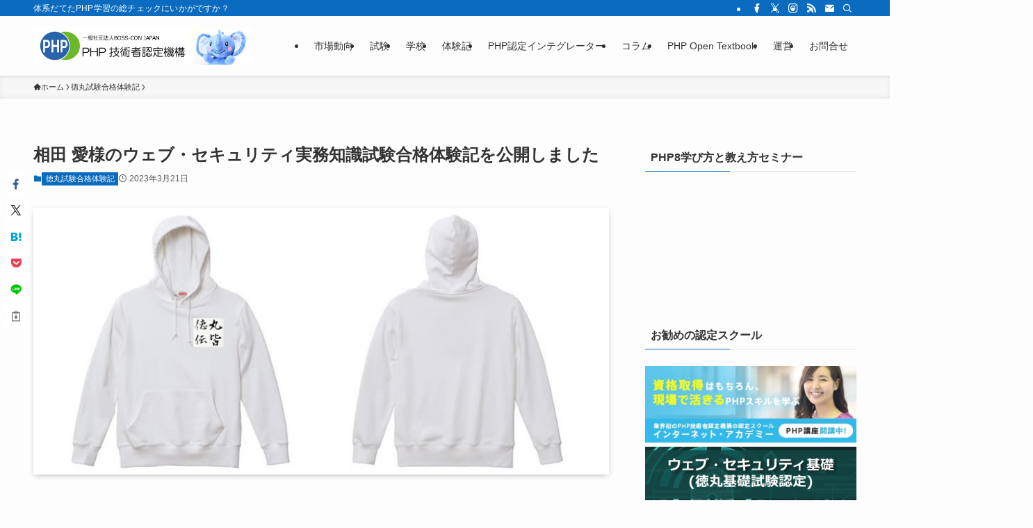

--- FILE ---
content_type: text/html; charset=UTF-8
request_url: https://www.phpexam.jp/archives/3376
body_size: 23143
content:
<!DOCTYPE html>
<html lang="ja" data-loaded="false" data-scrolled="false" data-spmenu="closed">
<head>
<meta charset="utf-8">
<meta name="format-detection" content="telephone=no">
<meta http-equiv="X-UA-Compatible" content="IE=edge">
<meta name="viewport" content="width=device-width, viewport-fit=cover">
<meta name="description" content="◆合格者情報・お名前：相田 愛・エリア：関東・合格グレード：ウェブ・セキュリティ実務知識試験（徳丸実務知識試験） Q1：ウェブセキュリティ関連業務経歴年数とウェブセキュリティの勉強を始めた際の当時の状況についてお教えください。セキュリティエ" />

<!-- WP SiteManager OGP Tags -->
<meta property="og:title" content="相田 愛様のウェブ・セキュリティ実務知識試験合格体験記を公開しました" />
<meta property="og:type" content="article" />
<meta property="og:url" content="https://www.phpexam.jp/archives/3376" />
<meta property="og:description" content="◆合格者情報・お名前：相田 愛・エリア：関東・合格グレード：ウェブ・セキュリティ実務知識試験（徳丸実務知識試験） Q1：ウェブセキュリティ関連業務経歴年数とウェブセキュリティの勉強を始めた際の当時の状況についてお教えください。セキュリティエ" />
<meta property="og:site_name" content="PHP技術者認定機構" />
<meta property="og:image" content="https://www.phpexam.jp/wp-content/uploads/2020/12/tokumarukaiden.jpg" />

<!-- WP SiteManager Twitter Cards Tags -->
<meta name="twitter:title" content="相田 愛様のウェブ・セキュリティ実務知識試験合格体験記を公開しました" />
<meta name="twitter:url" content="https://www.phpexam.jp/archives/3376" />
<meta name="twitter:description" content="◆合格者情報・お名前：相田 愛・エリア：関東・合格グレード：ウェブ・セキュリティ実務知識試験（徳丸実務知識試験） Q1：ウェブセキュリティ関連業務経歴年数とウェブセキュリティの勉強を始めた際の当時の状況についてお教えください。セキュリティエ" />
<meta name="twitter:card" content="summary" />
<meta name="twitter:image" content="https://www.phpexam.jp/wp-content/uploads/2020/12/tokumarukaiden.jpg" />
<title>相田 愛様のウェブ・セキュリティ実務知識試験合格体験記を公開しました &#8211; PHP技術者認定機構</title>
<meta name='robots' content='max-image-preview:large' />
<link rel="alternate" type="application/rss+xml" title="PHP技術者認定機構 &raquo; フィード" href="https://www.phpexam.jp/feed" />
<link rel="alternate" type="application/rss+xml" title="PHP技術者認定機構 &raquo; コメントフィード" href="https://www.phpexam.jp/comments/feed" />
		<!-- This site uses the Google Analytics by MonsterInsights plugin v9.11.1 - Using Analytics tracking - https://www.monsterinsights.com/ -->
							<script src="//www.googletagmanager.com/gtag/js?id=G-DRNV3FQCKB"  data-cfasync="false" data-wpfc-render="false" type="text/javascript" async></script>
			<script data-cfasync="false" data-wpfc-render="false" type="text/javascript">
				var mi_version = '9.11.1';
				var mi_track_user = true;
				var mi_no_track_reason = '';
								var MonsterInsightsDefaultLocations = {"page_location":"https:\/\/www.phpexam.jp\/archives\/3376\/"};
								if ( typeof MonsterInsightsPrivacyGuardFilter === 'function' ) {
					var MonsterInsightsLocations = (typeof MonsterInsightsExcludeQuery === 'object') ? MonsterInsightsPrivacyGuardFilter( MonsterInsightsExcludeQuery ) : MonsterInsightsPrivacyGuardFilter( MonsterInsightsDefaultLocations );
				} else {
					var MonsterInsightsLocations = (typeof MonsterInsightsExcludeQuery === 'object') ? MonsterInsightsExcludeQuery : MonsterInsightsDefaultLocations;
				}

								var disableStrs = [
										'ga-disable-G-DRNV3FQCKB',
									];

				/* Function to detect opted out users */
				function __gtagTrackerIsOptedOut() {
					for (var index = 0; index < disableStrs.length; index++) {
						if (document.cookie.indexOf(disableStrs[index] + '=true') > -1) {
							return true;
						}
					}

					return false;
				}

				/* Disable tracking if the opt-out cookie exists. */
				if (__gtagTrackerIsOptedOut()) {
					for (var index = 0; index < disableStrs.length; index++) {
						window[disableStrs[index]] = true;
					}
				}

				/* Opt-out function */
				function __gtagTrackerOptout() {
					for (var index = 0; index < disableStrs.length; index++) {
						document.cookie = disableStrs[index] + '=true; expires=Thu, 31 Dec 2099 23:59:59 UTC; path=/';
						window[disableStrs[index]] = true;
					}
				}

				if ('undefined' === typeof gaOptout) {
					function gaOptout() {
						__gtagTrackerOptout();
					}
				}
								window.dataLayer = window.dataLayer || [];

				window.MonsterInsightsDualTracker = {
					helpers: {},
					trackers: {},
				};
				if (mi_track_user) {
					function __gtagDataLayer() {
						dataLayer.push(arguments);
					}

					function __gtagTracker(type, name, parameters) {
						if (!parameters) {
							parameters = {};
						}

						if (parameters.send_to) {
							__gtagDataLayer.apply(null, arguments);
							return;
						}

						if (type === 'event') {
														parameters.send_to = monsterinsights_frontend.v4_id;
							var hookName = name;
							if (typeof parameters['event_category'] !== 'undefined') {
								hookName = parameters['event_category'] + ':' + name;
							}

							if (typeof MonsterInsightsDualTracker.trackers[hookName] !== 'undefined') {
								MonsterInsightsDualTracker.trackers[hookName](parameters);
							} else {
								__gtagDataLayer('event', name, parameters);
							}
							
						} else {
							__gtagDataLayer.apply(null, arguments);
						}
					}

					__gtagTracker('js', new Date());
					__gtagTracker('set', {
						'developer_id.dZGIzZG': true,
											});
					if ( MonsterInsightsLocations.page_location ) {
						__gtagTracker('set', MonsterInsightsLocations);
					}
										__gtagTracker('config', 'G-DRNV3FQCKB', {"forceSSL":"true"} );
										window.gtag = __gtagTracker;										(function () {
						/* https://developers.google.com/analytics/devguides/collection/analyticsjs/ */
						/* ga and __gaTracker compatibility shim. */
						var noopfn = function () {
							return null;
						};
						var newtracker = function () {
							return new Tracker();
						};
						var Tracker = function () {
							return null;
						};
						var p = Tracker.prototype;
						p.get = noopfn;
						p.set = noopfn;
						p.send = function () {
							var args = Array.prototype.slice.call(arguments);
							args.unshift('send');
							__gaTracker.apply(null, args);
						};
						var __gaTracker = function () {
							var len = arguments.length;
							if (len === 0) {
								return;
							}
							var f = arguments[len - 1];
							if (typeof f !== 'object' || f === null || typeof f.hitCallback !== 'function') {
								if ('send' === arguments[0]) {
									var hitConverted, hitObject = false, action;
									if ('event' === arguments[1]) {
										if ('undefined' !== typeof arguments[3]) {
											hitObject = {
												'eventAction': arguments[3],
												'eventCategory': arguments[2],
												'eventLabel': arguments[4],
												'value': arguments[5] ? arguments[5] : 1,
											}
										}
									}
									if ('pageview' === arguments[1]) {
										if ('undefined' !== typeof arguments[2]) {
											hitObject = {
												'eventAction': 'page_view',
												'page_path': arguments[2],
											}
										}
									}
									if (typeof arguments[2] === 'object') {
										hitObject = arguments[2];
									}
									if (typeof arguments[5] === 'object') {
										Object.assign(hitObject, arguments[5]);
									}
									if ('undefined' !== typeof arguments[1].hitType) {
										hitObject = arguments[1];
										if ('pageview' === hitObject.hitType) {
											hitObject.eventAction = 'page_view';
										}
									}
									if (hitObject) {
										action = 'timing' === arguments[1].hitType ? 'timing_complete' : hitObject.eventAction;
										hitConverted = mapArgs(hitObject);
										__gtagTracker('event', action, hitConverted);
									}
								}
								return;
							}

							function mapArgs(args) {
								var arg, hit = {};
								var gaMap = {
									'eventCategory': 'event_category',
									'eventAction': 'event_action',
									'eventLabel': 'event_label',
									'eventValue': 'event_value',
									'nonInteraction': 'non_interaction',
									'timingCategory': 'event_category',
									'timingVar': 'name',
									'timingValue': 'value',
									'timingLabel': 'event_label',
									'page': 'page_path',
									'location': 'page_location',
									'title': 'page_title',
									'referrer' : 'page_referrer',
								};
								for (arg in args) {
																		if (!(!args.hasOwnProperty(arg) || !gaMap.hasOwnProperty(arg))) {
										hit[gaMap[arg]] = args[arg];
									} else {
										hit[arg] = args[arg];
									}
								}
								return hit;
							}

							try {
								f.hitCallback();
							} catch (ex) {
							}
						};
						__gaTracker.create = newtracker;
						__gaTracker.getByName = newtracker;
						__gaTracker.getAll = function () {
							return [];
						};
						__gaTracker.remove = noopfn;
						__gaTracker.loaded = true;
						window['__gaTracker'] = __gaTracker;
					})();
									} else {
										console.log("");
					(function () {
						function __gtagTracker() {
							return null;
						}

						window['__gtagTracker'] = __gtagTracker;
						window['gtag'] = __gtagTracker;
					})();
									}
			</script>
							<!-- / Google Analytics by MonsterInsights -->
		<style id='wp-img-auto-sizes-contain-inline-css' type='text/css'>
img:is([sizes=auto i],[sizes^="auto," i]){contain-intrinsic-size:3000px 1500px}
/*# sourceURL=wp-img-auto-sizes-contain-inline-css */
</style>
<style id='wp-block-paragraph-inline-css' type='text/css'>
.is-small-text{font-size:.875em}.is-regular-text{font-size:1em}.is-large-text{font-size:2.25em}.is-larger-text{font-size:3em}.has-drop-cap:not(:focus):first-letter{float:left;font-size:8.4em;font-style:normal;font-weight:100;line-height:.68;margin:.05em .1em 0 0;text-transform:uppercase}body.rtl .has-drop-cap:not(:focus):first-letter{float:none;margin-left:.1em}p.has-drop-cap.has-background{overflow:hidden}:root :where(p.has-background){padding:1.25em 2.375em}:where(p.has-text-color:not(.has-link-color)) a{color:inherit}p.has-text-align-left[style*="writing-mode:vertical-lr"],p.has-text-align-right[style*="writing-mode:vertical-rl"]{rotate:180deg}
/*# sourceURL=https://www.phpexam.jp/wp-includes/blocks/paragraph/style.min.css */
</style>
<style id='wp-block-library-inline-css' type='text/css'>
:root{--wp-block-synced-color:#7a00df;--wp-block-synced-color--rgb:122,0,223;--wp-bound-block-color:var(--wp-block-synced-color);--wp-editor-canvas-background:#ddd;--wp-admin-theme-color:#007cba;--wp-admin-theme-color--rgb:0,124,186;--wp-admin-theme-color-darker-10:#006ba1;--wp-admin-theme-color-darker-10--rgb:0,107,160.5;--wp-admin-theme-color-darker-20:#005a87;--wp-admin-theme-color-darker-20--rgb:0,90,135;--wp-admin-border-width-focus:2px}@media (min-resolution:192dpi){:root{--wp-admin-border-width-focus:1.5px}}.wp-element-button{cursor:pointer}:root .has-very-light-gray-background-color{background-color:#eee}:root .has-very-dark-gray-background-color{background-color:#313131}:root .has-very-light-gray-color{color:#eee}:root .has-very-dark-gray-color{color:#313131}:root .has-vivid-green-cyan-to-vivid-cyan-blue-gradient-background{background:linear-gradient(135deg,#00d084,#0693e3)}:root .has-purple-crush-gradient-background{background:linear-gradient(135deg,#34e2e4,#4721fb 50%,#ab1dfe)}:root .has-hazy-dawn-gradient-background{background:linear-gradient(135deg,#faaca8,#dad0ec)}:root .has-subdued-olive-gradient-background{background:linear-gradient(135deg,#fafae1,#67a671)}:root .has-atomic-cream-gradient-background{background:linear-gradient(135deg,#fdd79a,#004a59)}:root .has-nightshade-gradient-background{background:linear-gradient(135deg,#330968,#31cdcf)}:root .has-midnight-gradient-background{background:linear-gradient(135deg,#020381,#2874fc)}:root{--wp--preset--font-size--normal:16px;--wp--preset--font-size--huge:42px}.has-regular-font-size{font-size:1em}.has-larger-font-size{font-size:2.625em}.has-normal-font-size{font-size:var(--wp--preset--font-size--normal)}.has-huge-font-size{font-size:var(--wp--preset--font-size--huge)}.has-text-align-center{text-align:center}.has-text-align-left{text-align:left}.has-text-align-right{text-align:right}.has-fit-text{white-space:nowrap!important}#end-resizable-editor-section{display:none}.aligncenter{clear:both}.items-justified-left{justify-content:flex-start}.items-justified-center{justify-content:center}.items-justified-right{justify-content:flex-end}.items-justified-space-between{justify-content:space-between}.screen-reader-text{border:0;clip-path:inset(50%);height:1px;margin:-1px;overflow:hidden;padding:0;position:absolute;width:1px;word-wrap:normal!important}.screen-reader-text:focus{background-color:#ddd;clip-path:none;color:#444;display:block;font-size:1em;height:auto;left:5px;line-height:normal;padding:15px 23px 14px;text-decoration:none;top:5px;width:auto;z-index:100000}html :where(.has-border-color){border-style:solid}html :where([style*=border-top-color]){border-top-style:solid}html :where([style*=border-right-color]){border-right-style:solid}html :where([style*=border-bottom-color]){border-bottom-style:solid}html :where([style*=border-left-color]){border-left-style:solid}html :where([style*=border-width]){border-style:solid}html :where([style*=border-top-width]){border-top-style:solid}html :where([style*=border-right-width]){border-right-style:solid}html :where([style*=border-bottom-width]){border-bottom-style:solid}html :where([style*=border-left-width]){border-left-style:solid}html :where(img[class*=wp-image-]){height:auto;max-width:100%}:where(figure){margin:0 0 1em}html :where(.is-position-sticky){--wp-admin--admin-bar--position-offset:var(--wp-admin--admin-bar--height,0px)}@media screen and (max-width:600px){html :where(.is-position-sticky){--wp-admin--admin-bar--position-offset:0px}}

/*# sourceURL=wp-block-library-inline-css */
</style><style id='global-styles-inline-css' type='text/css'>
:root{--wp--preset--aspect-ratio--square: 1;--wp--preset--aspect-ratio--4-3: 4/3;--wp--preset--aspect-ratio--3-4: 3/4;--wp--preset--aspect-ratio--3-2: 3/2;--wp--preset--aspect-ratio--2-3: 2/3;--wp--preset--aspect-ratio--16-9: 16/9;--wp--preset--aspect-ratio--9-16: 9/16;--wp--preset--color--black: #000;--wp--preset--color--cyan-bluish-gray: #abb8c3;--wp--preset--color--white: #fff;--wp--preset--color--pale-pink: #f78da7;--wp--preset--color--vivid-red: #cf2e2e;--wp--preset--color--luminous-vivid-orange: #ff6900;--wp--preset--color--luminous-vivid-amber: #fcb900;--wp--preset--color--light-green-cyan: #7bdcb5;--wp--preset--color--vivid-green-cyan: #00d084;--wp--preset--color--pale-cyan-blue: #8ed1fc;--wp--preset--color--vivid-cyan-blue: #0693e3;--wp--preset--color--vivid-purple: #9b51e0;--wp--preset--color--swl-main: var(--color_main);--wp--preset--color--swl-main-thin: var(--color_main_thin);--wp--preset--color--swl-gray: var(--color_gray);--wp--preset--color--swl-deep-01: var(--color_deep01);--wp--preset--color--swl-deep-02: var(--color_deep02);--wp--preset--color--swl-deep-03: var(--color_deep03);--wp--preset--color--swl-deep-04: var(--color_deep04);--wp--preset--color--swl-pale-01: var(--color_pale01);--wp--preset--color--swl-pale-02: var(--color_pale02);--wp--preset--color--swl-pale-03: var(--color_pale03);--wp--preset--color--swl-pale-04: var(--color_pale04);--wp--preset--gradient--vivid-cyan-blue-to-vivid-purple: linear-gradient(135deg,rgb(6,147,227) 0%,rgb(155,81,224) 100%);--wp--preset--gradient--light-green-cyan-to-vivid-green-cyan: linear-gradient(135deg,rgb(122,220,180) 0%,rgb(0,208,130) 100%);--wp--preset--gradient--luminous-vivid-amber-to-luminous-vivid-orange: linear-gradient(135deg,rgb(252,185,0) 0%,rgb(255,105,0) 100%);--wp--preset--gradient--luminous-vivid-orange-to-vivid-red: linear-gradient(135deg,rgb(255,105,0) 0%,rgb(207,46,46) 100%);--wp--preset--gradient--very-light-gray-to-cyan-bluish-gray: linear-gradient(135deg,rgb(238,238,238) 0%,rgb(169,184,195) 100%);--wp--preset--gradient--cool-to-warm-spectrum: linear-gradient(135deg,rgb(74,234,220) 0%,rgb(151,120,209) 20%,rgb(207,42,186) 40%,rgb(238,44,130) 60%,rgb(251,105,98) 80%,rgb(254,248,76) 100%);--wp--preset--gradient--blush-light-purple: linear-gradient(135deg,rgb(255,206,236) 0%,rgb(152,150,240) 100%);--wp--preset--gradient--blush-bordeaux: linear-gradient(135deg,rgb(254,205,165) 0%,rgb(254,45,45) 50%,rgb(107,0,62) 100%);--wp--preset--gradient--luminous-dusk: linear-gradient(135deg,rgb(255,203,112) 0%,rgb(199,81,192) 50%,rgb(65,88,208) 100%);--wp--preset--gradient--pale-ocean: linear-gradient(135deg,rgb(255,245,203) 0%,rgb(182,227,212) 50%,rgb(51,167,181) 100%);--wp--preset--gradient--electric-grass: linear-gradient(135deg,rgb(202,248,128) 0%,rgb(113,206,126) 100%);--wp--preset--gradient--midnight: linear-gradient(135deg,rgb(2,3,129) 0%,rgb(40,116,252) 100%);--wp--preset--font-size--small: 0.9em;--wp--preset--font-size--medium: 1.1em;--wp--preset--font-size--large: 1.25em;--wp--preset--font-size--x-large: 42px;--wp--preset--font-size--xs: 0.75em;--wp--preset--font-size--huge: 1.6em;--wp--preset--spacing--20: 0.44rem;--wp--preset--spacing--30: 0.67rem;--wp--preset--spacing--40: 1rem;--wp--preset--spacing--50: 1.5rem;--wp--preset--spacing--60: 2.25rem;--wp--preset--spacing--70: 3.38rem;--wp--preset--spacing--80: 5.06rem;--wp--preset--shadow--natural: 6px 6px 9px rgba(0, 0, 0, 0.2);--wp--preset--shadow--deep: 12px 12px 50px rgba(0, 0, 0, 0.4);--wp--preset--shadow--sharp: 6px 6px 0px rgba(0, 0, 0, 0.2);--wp--preset--shadow--outlined: 6px 6px 0px -3px rgb(255, 255, 255), 6px 6px rgb(0, 0, 0);--wp--preset--shadow--crisp: 6px 6px 0px rgb(0, 0, 0);}:where(.is-layout-flex){gap: 0.5em;}:where(.is-layout-grid){gap: 0.5em;}body .is-layout-flex{display: flex;}.is-layout-flex{flex-wrap: wrap;align-items: center;}.is-layout-flex > :is(*, div){margin: 0;}body .is-layout-grid{display: grid;}.is-layout-grid > :is(*, div){margin: 0;}:where(.wp-block-columns.is-layout-flex){gap: 2em;}:where(.wp-block-columns.is-layout-grid){gap: 2em;}:where(.wp-block-post-template.is-layout-flex){gap: 1.25em;}:where(.wp-block-post-template.is-layout-grid){gap: 1.25em;}.has-black-color{color: var(--wp--preset--color--black) !important;}.has-cyan-bluish-gray-color{color: var(--wp--preset--color--cyan-bluish-gray) !important;}.has-white-color{color: var(--wp--preset--color--white) !important;}.has-pale-pink-color{color: var(--wp--preset--color--pale-pink) !important;}.has-vivid-red-color{color: var(--wp--preset--color--vivid-red) !important;}.has-luminous-vivid-orange-color{color: var(--wp--preset--color--luminous-vivid-orange) !important;}.has-luminous-vivid-amber-color{color: var(--wp--preset--color--luminous-vivid-amber) !important;}.has-light-green-cyan-color{color: var(--wp--preset--color--light-green-cyan) !important;}.has-vivid-green-cyan-color{color: var(--wp--preset--color--vivid-green-cyan) !important;}.has-pale-cyan-blue-color{color: var(--wp--preset--color--pale-cyan-blue) !important;}.has-vivid-cyan-blue-color{color: var(--wp--preset--color--vivid-cyan-blue) !important;}.has-vivid-purple-color{color: var(--wp--preset--color--vivid-purple) !important;}.has-black-background-color{background-color: var(--wp--preset--color--black) !important;}.has-cyan-bluish-gray-background-color{background-color: var(--wp--preset--color--cyan-bluish-gray) !important;}.has-white-background-color{background-color: var(--wp--preset--color--white) !important;}.has-pale-pink-background-color{background-color: var(--wp--preset--color--pale-pink) !important;}.has-vivid-red-background-color{background-color: var(--wp--preset--color--vivid-red) !important;}.has-luminous-vivid-orange-background-color{background-color: var(--wp--preset--color--luminous-vivid-orange) !important;}.has-luminous-vivid-amber-background-color{background-color: var(--wp--preset--color--luminous-vivid-amber) !important;}.has-light-green-cyan-background-color{background-color: var(--wp--preset--color--light-green-cyan) !important;}.has-vivid-green-cyan-background-color{background-color: var(--wp--preset--color--vivid-green-cyan) !important;}.has-pale-cyan-blue-background-color{background-color: var(--wp--preset--color--pale-cyan-blue) !important;}.has-vivid-cyan-blue-background-color{background-color: var(--wp--preset--color--vivid-cyan-blue) !important;}.has-vivid-purple-background-color{background-color: var(--wp--preset--color--vivid-purple) !important;}.has-black-border-color{border-color: var(--wp--preset--color--black) !important;}.has-cyan-bluish-gray-border-color{border-color: var(--wp--preset--color--cyan-bluish-gray) !important;}.has-white-border-color{border-color: var(--wp--preset--color--white) !important;}.has-pale-pink-border-color{border-color: var(--wp--preset--color--pale-pink) !important;}.has-vivid-red-border-color{border-color: var(--wp--preset--color--vivid-red) !important;}.has-luminous-vivid-orange-border-color{border-color: var(--wp--preset--color--luminous-vivid-orange) !important;}.has-luminous-vivid-amber-border-color{border-color: var(--wp--preset--color--luminous-vivid-amber) !important;}.has-light-green-cyan-border-color{border-color: var(--wp--preset--color--light-green-cyan) !important;}.has-vivid-green-cyan-border-color{border-color: var(--wp--preset--color--vivid-green-cyan) !important;}.has-pale-cyan-blue-border-color{border-color: var(--wp--preset--color--pale-cyan-blue) !important;}.has-vivid-cyan-blue-border-color{border-color: var(--wp--preset--color--vivid-cyan-blue) !important;}.has-vivid-purple-border-color{border-color: var(--wp--preset--color--vivid-purple) !important;}.has-vivid-cyan-blue-to-vivid-purple-gradient-background{background: var(--wp--preset--gradient--vivid-cyan-blue-to-vivid-purple) !important;}.has-light-green-cyan-to-vivid-green-cyan-gradient-background{background: var(--wp--preset--gradient--light-green-cyan-to-vivid-green-cyan) !important;}.has-luminous-vivid-amber-to-luminous-vivid-orange-gradient-background{background: var(--wp--preset--gradient--luminous-vivid-amber-to-luminous-vivid-orange) !important;}.has-luminous-vivid-orange-to-vivid-red-gradient-background{background: var(--wp--preset--gradient--luminous-vivid-orange-to-vivid-red) !important;}.has-very-light-gray-to-cyan-bluish-gray-gradient-background{background: var(--wp--preset--gradient--very-light-gray-to-cyan-bluish-gray) !important;}.has-cool-to-warm-spectrum-gradient-background{background: var(--wp--preset--gradient--cool-to-warm-spectrum) !important;}.has-blush-light-purple-gradient-background{background: var(--wp--preset--gradient--blush-light-purple) !important;}.has-blush-bordeaux-gradient-background{background: var(--wp--preset--gradient--blush-bordeaux) !important;}.has-luminous-dusk-gradient-background{background: var(--wp--preset--gradient--luminous-dusk) !important;}.has-pale-ocean-gradient-background{background: var(--wp--preset--gradient--pale-ocean) !important;}.has-electric-grass-gradient-background{background: var(--wp--preset--gradient--electric-grass) !important;}.has-midnight-gradient-background{background: var(--wp--preset--gradient--midnight) !important;}.has-small-font-size{font-size: var(--wp--preset--font-size--small) !important;}.has-medium-font-size{font-size: var(--wp--preset--font-size--medium) !important;}.has-large-font-size{font-size: var(--wp--preset--font-size--large) !important;}.has-x-large-font-size{font-size: var(--wp--preset--font-size--x-large) !important;}
/*# sourceURL=global-styles-inline-css */
</style>

<link rel='stylesheet' id='swell-icons-css' href='https://www.phpexam.jp/wp-content/themes/swell/build/css/swell-icons.css?ver=2.15.0' type='text/css' media='all' />
<link rel='stylesheet' id='main_style-css' href='https://www.phpexam.jp/wp-content/themes/swell/build/css/main.css?ver=2.15.0' type='text/css' media='all' />
<link rel='stylesheet' id='swell_blocks-css' href='https://www.phpexam.jp/wp-content/themes/swell/build/css/blocks.css?ver=2.15.0' type='text/css' media='all' />
<style id='swell_custom-inline-css' type='text/css'>
:root{--swl-fz--content:4vw;--swl-font_family:"游ゴシック体", "Yu Gothic", YuGothic, "Hiragino Kaku Gothic ProN", "Hiragino Sans", Meiryo, sans-serif;--swl-font_weight:500;--color_main:#0b6bbf;--color_text:#333;--color_link:#1176d4;--color_htag:#0b6bbf;--color_bg:#fdfdfd;--color_gradient1:#d8ffff;--color_gradient2:#87e7ff;--color_main_thin:rgba(14, 134, 239, 0.05 );--color_main_dark:rgba(8, 80, 143, 1 );--color_list_check:#0b6bbf;--color_list_num:#0b6bbf;--color_list_good:#86dd7b;--color_list_triangle:#f4e03a;--color_list_bad:#f36060;--color_faq_q:#d55656;--color_faq_a:#6599b7;--color_icon_good:#3cd250;--color_icon_good_bg:#ecffe9;--color_icon_bad:#4b73eb;--color_icon_bad_bg:#eafaff;--color_icon_info:#f578b4;--color_icon_info_bg:#fff0fa;--color_icon_announce:#ffa537;--color_icon_announce_bg:#fff5f0;--color_icon_pen:#7a7a7a;--color_icon_pen_bg:#f7f7f7;--color_icon_book:#787364;--color_icon_book_bg:#f8f6ef;--color_icon_point:#ffa639;--color_icon_check:#86d67c;--color_icon_batsu:#f36060;--color_icon_hatena:#5295cc;--color_icon_caution:#f7da38;--color_icon_memo:#84878a;--color_deep01:#e44141;--color_deep02:#3d79d5;--color_deep03:#63a84d;--color_deep04:#f09f4d;--color_pale01:#fff2f0;--color_pale02:#f3f8fd;--color_pale03:#f1f9ee;--color_pale04:#fdf9ee;--color_mark_blue:#b7e3ff;--color_mark_green:#bdf9c3;--color_mark_yellow:#fcf69f;--color_mark_orange:#ffddbc;--border01:solid 1px var(--color_main);--border02:double 4px var(--color_main);--border03:dashed 2px var(--color_border);--border04:solid 4px var(--color_gray);--card_posts_thumb_ratio:56.25%;--list_posts_thumb_ratio:61.805%;--big_posts_thumb_ratio:56.25%;--thumb_posts_thumb_ratio:61.805%;--blogcard_thumb_ratio:56.25%;--color_header_bg:#fdfdfd;--color_header_text:#333;--color_footer_bg:#fdfdfd;--color_footer_text:#333;--container_size:1200px;--article_size:900px;--logo_size_sp:48px;--logo_size_pc:54px;--logo_size_pcfix:32px;}.swl-cell-bg[data-icon="doubleCircle"]{--cell-icon-color:#ffc977}.swl-cell-bg[data-icon="circle"]{--cell-icon-color:#94e29c}.swl-cell-bg[data-icon="triangle"]{--cell-icon-color:#eeda2f}.swl-cell-bg[data-icon="close"]{--cell-icon-color:#ec9191}.swl-cell-bg[data-icon="hatena"]{--cell-icon-color:#93c9da}.swl-cell-bg[data-icon="check"]{--cell-icon-color:#94e29c}.swl-cell-bg[data-icon="line"]{--cell-icon-color:#9b9b9b}.cap_box[data-colset="col1"]{--capbox-color:#f59b5f;--capbox-color--bg:#fff8eb}.cap_box[data-colset="col2"]{--capbox-color:#5fb9f5;--capbox-color--bg:#edf5ff}.cap_box[data-colset="col3"]{--capbox-color:#2fcd90;--capbox-color--bg:#eafaf2}.red_{--the-btn-color:#f74a4a;--the-btn-color2:#ffbc49;--the-solid-shadow: rgba(185, 56, 56, 1 )}.blue_{--the-btn-color:#338df4;--the-btn-color2:#35eaff;--the-solid-shadow: rgba(38, 106, 183, 1 )}.green_{--the-btn-color:#62d847;--the-btn-color2:#7bf7bd;--the-solid-shadow: rgba(74, 162, 53, 1 )}.is-style-btn_normal{--the-btn-radius:80px}.is-style-btn_solid{--the-btn-radius:80px}.is-style-btn_shiny{--the-btn-radius:80px}.is-style-btn_line{--the-btn-radius:80px}.post_content blockquote{padding:1.5em 2em 1.5em 3em}.post_content blockquote::before{content:"";display:block;width:5px;height:calc(100% - 3em);top:1.5em;left:1.5em;border-left:solid 1px rgba(180,180,180,.75);border-right:solid 1px rgba(180,180,180,.75);}.mark_blue{background:-webkit-linear-gradient(transparent 64%,var(--color_mark_blue) 0%);background:linear-gradient(transparent 64%,var(--color_mark_blue) 0%)}.mark_green{background:-webkit-linear-gradient(transparent 64%,var(--color_mark_green) 0%);background:linear-gradient(transparent 64%,var(--color_mark_green) 0%)}.mark_yellow{background:-webkit-linear-gradient(transparent 64%,var(--color_mark_yellow) 0%);background:linear-gradient(transparent 64%,var(--color_mark_yellow) 0%)}.mark_orange{background:-webkit-linear-gradient(transparent 64%,var(--color_mark_orange) 0%);background:linear-gradient(transparent 64%,var(--color_mark_orange) 0%)}[class*="is-style-icon_"]{color:#333;border-width:0}[class*="is-style-big_icon_"]{border-width:2px;border-style:solid}[data-col="gray"] .c-balloon__text{background:#f7f7f7;border-color:#ccc}[data-col="gray"] .c-balloon__before{border-right-color:#f7f7f7}[data-col="green"] .c-balloon__text{background:#d1f8c2;border-color:#9ddd93}[data-col="green"] .c-balloon__before{border-right-color:#d1f8c2}[data-col="blue"] .c-balloon__text{background:#e2f6ff;border-color:#93d2f0}[data-col="blue"] .c-balloon__before{border-right-color:#e2f6ff}[data-col="red"] .c-balloon__text{background:#ffebeb;border-color:#f48789}[data-col="red"] .c-balloon__before{border-right-color:#ffebeb}[data-col="yellow"] .c-balloon__text{background:#f9f7d2;border-color:#fbe593}[data-col="yellow"] .c-balloon__before{border-right-color:#f9f7d2}.-type-list2 .p-postList__body::after,.-type-big .p-postList__body::after{content: "続きを読む »";}.c-postThumb__cat{background-color:#0b6bbf;color:#fff;background-image: repeating-linear-gradient(-45deg,rgba(255,255,255,.1),rgba(255,255,255,.1) 6px,transparent 6px,transparent 12px)}.post_content h2:where(:not([class^="swell-block-"]):not(.faq_q):not(.p-postList__title)){background:var(--color_htag);padding:.75em 1em;color:#fff}.post_content h2:where(:not([class^="swell-block-"]):not(.faq_q):not(.p-postList__title))::before{position:absolute;display:block;pointer-events:none;content:"";top:-4px;left:0;width:100%;height:calc(100% + 4px);box-sizing:content-box;border-top:solid 2px var(--color_htag);border-bottom:solid 2px var(--color_htag)}.post_content h3:where(:not([class^="swell-block-"]):not(.faq_q):not(.p-postList__title)){padding:0 .5em .5em}.post_content h3:where(:not([class^="swell-block-"]):not(.faq_q):not(.p-postList__title))::before{content:"";width:100%;height:2px;background: repeating-linear-gradient(90deg, var(--color_htag) 0%, var(--color_htag) 29.3%, rgba(150,150,150,.2) 29.3%, rgba(150,150,150,.2) 100%)}.post_content h4:where(:not([class^="swell-block-"]):not(.faq_q):not(.p-postList__title)){padding:0 0 0 16px;border-left:solid 2px var(--color_htag)}.l-header{box-shadow: 0 1px 4px rgba(0,0,0,.12)}.l-header__bar{color:#fff;background:var(--color_main)}.l-header__menuBtn{order:1}.l-header__customBtn{order:3}.c-gnav a::after{background:var(--color_main);width:100%;height:2px;transform:scaleX(0)}.p-spHeadMenu .menu-item.-current{border-bottom-color:var(--color_main)}.c-gnav > li:hover > a::after,.c-gnav > .-current > a::after{transform: scaleX(1)}.c-gnav .sub-menu{color:#333;background:#fff}.l-fixHeader::before{opacity:1}#pagetop{border-radius:50%}.c-widget__title.-spmenu{padding:.5em .75em;border-radius:var(--swl-radius--2, 0px);background:var(--color_main);color:#fff;}.c-widget__title.-footer{padding:.5em}.c-widget__title.-footer::before{content:"";bottom:0;left:0;width:40%;z-index:1;background:var(--color_main)}.c-widget__title.-footer::after{content:"";bottom:0;left:0;width:100%;background:var(--color_border)}.c-secTitle{border-left:solid 2px var(--color_main);padding:0em .75em}.p-spMenu{color:#333}.p-spMenu__inner::before{background:#fdfdfd;opacity:1}.p-spMenu__overlay{background:#000;opacity:0.6}[class*="page-numbers"]{color:#fff;background-color:#dedede}a{text-decoration: none}.l-topTitleArea.c-filterLayer::before{background-color:#000;opacity:0.2;content:""}@media screen and (min-width: 960px){:root{}}@media screen and (max-width: 959px){:root{}.l-header__logo{order:2;text-align:center}}@media screen and (min-width: 600px){:root{--swl-fz--content:16px;}}@media screen and (max-width: 599px){:root{}}@media (min-width: 1108px) {.alignwide{left:-100px;width:calc(100% + 200px);}}@media (max-width: 1108px) {.-sidebar-off .swell-block-fullWide__inner.l-container .alignwide{left:0px;width:100%;}}.l-fixHeader .l-fixHeader__gnav{order:0}[data-scrolled=true] .l-fixHeader[data-ready]{opacity:1;-webkit-transform:translateY(0)!important;transform:translateY(0)!important;visibility:visible}.-body-solid .l-fixHeader{box-shadow:0 2px 4px var(--swl-color_shadow)}.l-fixHeader__inner{align-items:stretch;color:var(--color_header_text);display:flex;padding-bottom:0;padding-top:0;position:relative;z-index:1}.l-fixHeader__logo{align-items:center;display:flex;line-height:1;margin-right:24px;order:0;padding:16px 0}.is-style-btn_normal a,.is-style-btn_shiny a{box-shadow:var(--swl-btn_shadow)}.c-shareBtns__btn,.is-style-balloon>.c-tabList .c-tabList__button,.p-snsCta,[class*=page-numbers]{box-shadow:var(--swl-box_shadow)}.p-articleThumb__img,.p-articleThumb__youtube{box-shadow:var(--swl-img_shadow)}.p-pickupBanners__item .c-bannerLink,.p-postList__thumb{box-shadow:0 2px 8px rgba(0,0,0,.1),0 4px 4px -4px rgba(0,0,0,.1)}.p-postList.-w-ranking li:before{background-image:repeating-linear-gradient(-45deg,hsla(0,0%,100%,.1),hsla(0,0%,100%,.1) 6px,transparent 0,transparent 12px);box-shadow:1px 1px 4px rgba(0,0,0,.2)}.l-header__bar{position:relative;width:100%}.l-header__bar .c-catchphrase{color:inherit;font-size:12px;letter-spacing:var(--swl-letter_spacing,.2px);line-height:14px;margin-right:auto;overflow:hidden;padding:4px 0;white-space:nowrap;width:50%}.l-header__bar .c-iconList .c-iconList__link{margin:0;padding:4px 6px}.l-header__barInner{align-items:center;display:flex;justify-content:flex-end}@media (min-width:960px){.-series .l-header__inner{align-items:stretch;display:flex}.-series .l-header__logo{align-items:center;display:flex;flex-wrap:wrap;margin-right:24px;padding:16px 0}.-series .l-header__logo .c-catchphrase{font-size:13px;padding:4px 0}.-series .c-headLogo{margin-right:16px}.-series-right .l-header__inner{justify-content:space-between}.-series-right .c-gnavWrap{margin-left:auto}.-series-right .w-header{margin-left:12px}.-series-left .w-header{margin-left:auto}}@media (min-width:960px) and (min-width:600px){.-series .c-headLogo{max-width:400px}}.c-gnav .sub-menu a:before,.c-listMenu a:before{-webkit-font-smoothing:antialiased;-moz-osx-font-smoothing:grayscale;font-family:icomoon!important;font-style:normal;font-variant:normal;font-weight:400;line-height:1;text-transform:none}.c-submenuToggleBtn{display:none}.c-listMenu a{padding:.75em 1em .75em 1.5em;transition:padding .25s}.c-listMenu a:hover{padding-left:1.75em;padding-right:.75em}.c-gnav .sub-menu a:before,.c-listMenu a:before{color:inherit;content:"\e921";display:inline-block;left:2px;position:absolute;top:50%;-webkit-transform:translateY(-50%);transform:translateY(-50%);vertical-align:middle}.widget_categories>ul>.cat-item>a,.wp-block-categories-list>li>a{padding-left:1.75em}.c-listMenu .children,.c-listMenu .sub-menu{margin:0}.c-listMenu .children a,.c-listMenu .sub-menu a{font-size:.9em;padding-left:2.5em}.c-listMenu .children a:before,.c-listMenu .sub-menu a:before{left:1em}.c-listMenu .children a:hover,.c-listMenu .sub-menu a:hover{padding-left:2.75em}.c-listMenu .children ul a,.c-listMenu .sub-menu ul a{padding-left:3.25em}.c-listMenu .children ul a:before,.c-listMenu .sub-menu ul a:before{left:1.75em}.c-listMenu .children ul a:hover,.c-listMenu .sub-menu ul a:hover{padding-left:3.5em}.c-gnav li:hover>.sub-menu{opacity:1;visibility:visible}.c-gnav .sub-menu:before{background:inherit;content:"";height:100%;left:0;position:absolute;top:0;width:100%;z-index:0}.c-gnav .sub-menu .sub-menu{left:100%;top:0;z-index:-1}.c-gnav .sub-menu a{padding-left:2em}.c-gnav .sub-menu a:before{left:.5em}.c-gnav .sub-menu a:hover .ttl{left:4px}:root{--color_content_bg:var(--color_bg);}.c-widget__title.-side{padding:.5em}.c-widget__title.-side::before{content:"";bottom:0;left:0;width:40%;z-index:1;background:var(--color_main)}.c-widget__title.-side::after{content:"";bottom:0;left:0;width:100%;background:var(--color_border)}.c-shareBtns__btn:not(:hover){background:none}.-fix .c-shareBtns__btn:not(:hover){background:#fff}.c-shareBtns__btn:not(:hover) .c-shareBtns__icon{color:inherit}.c-shareBtns__list{padding: 8px 0;border-top: solid 1px var(--color_border);border-bottom: solid 1px var(--color_border)}.c-shareBtns__item:not(:last-child){margin-right:8px}.c-shareBtns__btn{padding:8px 0;transition:background-color .25s;box-shadow:none!important}@media screen and (min-width: 960px){:root{}.single .c-postTitle__date{display:none}}@media screen and (max-width: 959px){:root{}.single .c-postTitle__date{display:none}}@media screen and (min-width: 600px){:root{}}@media screen and (max-width: 599px){:root{}}.swell-block-fullWide__inner.l-container{--swl-fw_inner_pad:var(--swl-pad_container,0px)}@media (min-width:960px){.-sidebar-on .l-content .alignfull,.-sidebar-on .l-content .alignwide{left:-16px;width:calc(100% + 32px)}.swell-block-fullWide__inner.l-article{--swl-fw_inner_pad:var(--swl-pad_post_content,0px)}.-sidebar-on .swell-block-fullWide__inner .alignwide{left:0;width:100%}.-sidebar-on .swell-block-fullWide__inner .alignfull{left:calc(0px - var(--swl-fw_inner_pad, 0))!important;margin-left:0!important;margin-right:0!important;width:calc(100% + var(--swl-fw_inner_pad, 0)*2)!important}}.p-relatedPosts .p-postList__item{margin-bottom:1.5em}.p-relatedPosts .p-postList__times,.p-relatedPosts .p-postList__times>:last-child{margin-right:0}@media (min-width:600px){.p-relatedPosts .p-postList__item{width:33.33333%}}@media screen and (min-width:600px) and (max-width:1239px){.p-relatedPosts .p-postList__item:nth-child(7),.p-relatedPosts .p-postList__item:nth-child(8){display:none}}@media screen and (min-width:1240px){.p-relatedPosts .p-postList__item{width:25%}}.-index-off .p-toc,.swell-toc-placeholder:empty{display:none}.p-toc.-modal{height:100%;margin:0;overflow-y:auto;padding:0}#main_content .p-toc{border-radius:var(--swl-radius--2,0);margin:4em auto;max-width:800px}#sidebar .p-toc{margin-top:-.5em}.p-toc .__pn:before{content:none!important;counter-increment:none}.p-toc .__prev{margin:0 0 1em}.p-toc .__next{margin:1em 0 0}.p-toc.is-omitted:not([data-omit=ct]) [data-level="2"] .p-toc__childList{height:0;margin-bottom:-.5em;visibility:hidden}.p-toc.is-omitted:not([data-omit=nest]){position:relative}.p-toc.is-omitted:not([data-omit=nest]):before{background:linear-gradient(hsla(0,0%,100%,0),var(--color_bg));bottom:5em;content:"";height:4em;left:0;opacity:.75;pointer-events:none;position:absolute;width:100%;z-index:1}.p-toc.is-omitted:not([data-omit=nest]):after{background:var(--color_bg);bottom:0;content:"";height:5em;left:0;opacity:.75;position:absolute;width:100%;z-index:1}.p-toc.is-omitted:not([data-omit=nest]) .__next,.p-toc.is-omitted:not([data-omit=nest]) [data-omit="1"]{display:none}.p-toc .p-toc__expandBtn{background-color:#f7f7f7;border:rgba(0,0,0,.2);border-radius:5em;box-shadow:0 0 0 1px #bbb;color:#333;display:block;font-size:14px;line-height:1.5;margin:.75em auto 0;min-width:6em;padding:.5em 1em;position:relative;transition:box-shadow .25s;z-index:2}.p-toc[data-omit=nest] .p-toc__expandBtn{display:inline-block;font-size:13px;margin:0 0 0 1.25em;padding:.5em .75em}.p-toc:not([data-omit=nest]) .p-toc__expandBtn:after,.p-toc:not([data-omit=nest]) .p-toc__expandBtn:before{border-top-color:inherit;border-top-style:dotted;border-top-width:3px;content:"";display:block;height:1px;position:absolute;top:calc(50% - 1px);transition:border-color .25s;width:100%;width:22px}.p-toc:not([data-omit=nest]) .p-toc__expandBtn:before{right:calc(100% + 1em)}.p-toc:not([data-omit=nest]) .p-toc__expandBtn:after{left:calc(100% + 1em)}.p-toc.is-expanded .p-toc__expandBtn{border-color:transparent}.p-toc__ttl{display:block;font-size:1.2em;line-height:1;position:relative;text-align:center}.p-toc__ttl:before{content:"\e918";display:inline-block;font-family:icomoon;margin-right:.5em;padding-bottom:2px;vertical-align:middle}#index_modal .p-toc__ttl{margin-bottom:.5em}.p-toc__list li{line-height:1.6}.p-toc__list>li+li{margin-top:.5em}.p-toc__list .p-toc__childList{padding-left:.5em}.p-toc__list [data-level="3"]{font-size:.9em}.p-toc__list .mininote{display:none}.post_content .p-toc__list{padding-left:0}#sidebar .p-toc__list{margin-bottom:0}#sidebar .p-toc__list .p-toc__childList{padding-left:0}.p-toc__link{color:inherit;font-size:inherit;text-decoration:none}.p-toc__link:hover{opacity:.8}.p-toc.-double{background:var(--color_gray);background:linear-gradient(-45deg,transparent 25%,var(--color_gray) 25%,var(--color_gray) 50%,transparent 50%,transparent 75%,var(--color_gray) 75%,var(--color_gray));background-clip:padding-box;background-size:4px 4px;border-bottom:4px double var(--color_border);border-top:4px double var(--color_border);padding:1.5em 1em 1em}.p-toc.-double .p-toc__ttl{margin-bottom:.75em}@media (min-width:960px){#main_content .p-toc{width:92%}}@media (hover:hover){.p-toc .p-toc__expandBtn:hover{border-color:transparent;box-shadow:0 0 0 2px currentcolor}}@media (min-width:600px){.p-toc.-double{padding:2em}}.p-pnLinks{align-items:stretch;display:flex;justify-content:space-between;margin:2em 0}.p-pnLinks__item{font-size:3vw;position:relative;width:49%}.p-pnLinks__item:before{content:"";display:block;height:.5em;pointer-events:none;position:absolute;top:50%;width:.5em;z-index:1}.p-pnLinks__item.-prev:before{border-bottom:1px solid;border-left:1px solid;left:.35em;-webkit-transform:rotate(45deg) translateY(-50%);transform:rotate(45deg) translateY(-50%)}.p-pnLinks__item.-prev .p-pnLinks__thumb{margin-right:8px}.p-pnLinks__item.-next .p-pnLinks__link{justify-content:flex-end}.p-pnLinks__item.-next:before{border-bottom:1px solid;border-right:1px solid;right:.35em;-webkit-transform:rotate(-45deg) translateY(-50%);transform:rotate(-45deg) translateY(-50%)}.p-pnLinks__item.-next .p-pnLinks__thumb{margin-left:8px;order:2}.p-pnLinks__item.-next:first-child{margin-left:auto}.p-pnLinks__link{align-items:center;border-radius:var(--swl-radius--2,0);color:inherit;display:flex;height:100%;line-height:1.4;min-height:4em;padding:.6em 1em .5em;position:relative;text-decoration:none;transition:box-shadow .25s;width:100%}.p-pnLinks__thumb{border-radius:var(--swl-radius--4,0);height:32px;-o-object-fit:cover;object-fit:cover;width:48px}.p-pnLinks .-prev .p-pnLinks__link{border-left:1.25em solid var(--color_main)}.p-pnLinks .-prev:before{color:#fff}.p-pnLinks .-next .p-pnLinks__link{border-right:1.25em solid var(--color_main)}.p-pnLinks .-next:before{color:#fff}@media not all and (min-width:960px){.p-pnLinks.-thumb-on{display:block}.p-pnLinks.-thumb-on .p-pnLinks__item{width:100%}}@media (min-width:600px){.p-pnLinks__item{font-size:13px}.p-pnLinks__thumb{height:48px;width:72px}.p-pnLinks__title{transition:-webkit-transform .25s;transition:transform .25s;transition:transform .25s,-webkit-transform .25s}.-prev>.p-pnLinks__link:hover .p-pnLinks__title{-webkit-transform:translateX(4px);transform:translateX(4px)}.-next>.p-pnLinks__link:hover .p-pnLinks__title{-webkit-transform:translateX(-4px);transform:translateX(-4px)}.p-pnLinks .-prev .p-pnLinks__link:hover{box-shadow:1px 1px 2px var(--swl-color_shadow)}.p-pnLinks .-next .p-pnLinks__link:hover{box-shadow:-1px 1px 2px var(--swl-color_shadow)}}.p-snsCta{background:#1d1d1d;border-radius:var(--swl-radius--8,0);color:#fff;margin:2em auto;overflow:hidden;position:relative;text-align:center;width:100%}.p-snsCta .fb-like{margin:2px 4px}.p-snsCta .c-instaFollowLink,.p-snsCta .twitter-follow-button{margin:2px 8px}.p-snsCta .c-instaFollowLink:hover,.p-snsCta .fb-like:hover{opacity:.8}.p-snsCta .fb-like>span{display:block}.p-snsCta__body{background:rgba(0,0,0,.7);display:flex;flex-direction:column;justify-content:center;min-height:40vw;padding:1em;position:relative;z-index:1}.p-snsCta__figure{height:100%;margin:0;padding:0;position:absolute;width:100%;z-index:0}.p-snsCta__message{font-size:3.2vw;margin-bottom:1em}.p-snsCta__btns{display:flex;flex-wrap:wrap;justify-content:center}.c-instaFollowLink{align-items:center;background:linear-gradient(135deg,#427eff,#f13f79 70%) no-repeat;border-radius:3px;color:#fff;display:inline-flex;font-size:11px;height:20px;line-height:1;overflow:hidden;padding:0 6px;position:relative;text-decoration:none}.c-instaFollowLink:before{background:linear-gradient(15deg,#ffdb2c,#f9764c 25%,rgba(255,77,64,0) 50%) no-repeat;content:"";height:100%;left:0;position:absolute;top:0;width:100%}.c-instaFollowLink i{font-size:12px;margin-right:4px}.c-instaFollowLink i,.c-instaFollowLink span{position:relative;white-space:nowrap;z-index:1}@media (min-width:600px){.p-snsCta__body{min-height:200px}.p-snsCta__message{font-size:16px}}
/*# sourceURL=swell_custom-inline-css */
</style>
<link rel='stylesheet' id='swell-parts/footer-css' href='https://www.phpexam.jp/wp-content/themes/swell/build/css/modules/parts/footer.css?ver=2.15.0' type='text/css' media='all' />
<link rel='stylesheet' id='swell-page/single-css' href='https://www.phpexam.jp/wp-content/themes/swell/build/css/modules/page/single.css?ver=2.15.0' type='text/css' media='all' />
<style id='classic-theme-styles-inline-css' type='text/css'>
/*! This file is auto-generated */
.wp-block-button__link{color:#fff;background-color:#32373c;border-radius:9999px;box-shadow:none;text-decoration:none;padding:calc(.667em + 2px) calc(1.333em + 2px);font-size:1.125em}.wp-block-file__button{background:#32373c;color:#fff;text-decoration:none}
/*# sourceURL=/wp-includes/css/classic-themes.min.css */
</style>
<link rel='stylesheet' id='contact-form-7-css' href='https://www.phpexam.jp/wp-content/plugins/contact-form-7/includes/css/styles.css?ver=6.1.4' type='text/css' media='all' />
<link rel='stylesheet' id='whats-new-plus-style-css' href='https://www.phpexam.jp/wp-content/plugins/whats-new-genarator-plus/whats-new.css?ver=2.0.2' type='text/css' media='all' />
<link rel='stylesheet' id='whats-new-style-css' href='https://www.phpexam.jp/wp-content/plugins/whats-new-genarator/whats-new.css?ver=2.0.2' type='text/css' media='all' />
<script type="text/javascript" src="https://www.phpexam.jp/wp-content/plugins/google-analytics-for-wordpress/assets/js/frontend-gtag.min.js?ver=9.11.1" id="monsterinsights-frontend-script-js" async="async" data-wp-strategy="async"></script>
<script data-cfasync="false" data-wpfc-render="false" type="text/javascript" id='monsterinsights-frontend-script-js-extra'>/* <![CDATA[ */
var monsterinsights_frontend = {"js_events_tracking":"true","download_extensions":"doc,pdf,ppt,zip,xls,docx,pptx,xlsx","inbound_paths":"[]","home_url":"https:\/\/www.phpexam.jp","hash_tracking":"false","v4_id":"G-DRNV3FQCKB"};/* ]]> */
</script>

<noscript><link href="https://www.phpexam.jp/wp-content/themes/swell/build/css/noscript.css" rel="stylesheet"></noscript>
<link rel="https://api.w.org/" href="https://www.phpexam.jp/wp-json/" /><link rel="alternate" title="JSON" type="application/json" href="https://www.phpexam.jp/wp-json/wp/v2/posts/3376" /><link rel="canonical" href="https://www.phpexam.jp/archives/3376" />
<link rel="icon" href="https://www.phpexam.jp/wp-content/uploads/2016/03/cropped-phpexam-32x32.png" sizes="32x32" />
<link rel="icon" href="https://www.phpexam.jp/wp-content/uploads/2016/03/cropped-phpexam-192x192.png" sizes="192x192" />
<link rel="apple-touch-icon" href="https://www.phpexam.jp/wp-content/uploads/2016/03/cropped-phpexam-180x180.png" />
<meta name="msapplication-TileImage" content="https://www.phpexam.jp/wp-content/uploads/2016/03/cropped-phpexam-270x270.png" />

<link rel="stylesheet" href="https://www.phpexam.jp/wp-content/themes/swell/build/css/print.css" media="print" >
</head>
<body data-rsssl=1>
<div id="body_wrap" class="wp-singular post-template-default single single-post postid-3376 single-format-standard wp-theme-swell -body-solid -sidebar-on -frame-off id_3376" >
<div id="sp_menu" class="p-spMenu -left">
	<div class="p-spMenu__inner">
		<div class="p-spMenu__closeBtn">
			<button class="c-iconBtn -menuBtn c-plainBtn" data-onclick="toggleMenu" aria-label="メニューを閉じる">
				<i class="c-iconBtn__icon icon-close-thin"></i>
			</button>
		</div>
		<div class="p-spMenu__body">
			<div class="c-widget__title -spmenu">
				MENU			</div>
			<div class="p-spMenu__nav">
				<ul class="c-spnav c-listMenu"><li class="menu-item menu-item-type-post_type menu-item-object-page menu-item-has-children menu-item-2562"><a href="https://www.phpexam.jp/summary/phpdata">市場動向</a>
<ul class="sub-menu">
	<li class="menu-item menu-item-type-custom menu-item-object-custom menu-item-3090"><a href="https://www.internetacademy.co.jp/trends/it-strategy/php8.html">PHP7からPHP8へのバージョンアップするメリットとは？(認定スクールコンテンツ)</a></li>
</ul>
</li>
<li class="menu-item menu-item-type-post_type menu-item-object-page menu-item-has-children menu-item-17"><a href="https://www.phpexam.jp/summary">試験</a>
<ul class="sub-menu">
	<li class="menu-item menu-item-type-post_type menu-item-object-page menu-item-3340"><a href="https://www.phpexam.jp/summary/novice8">PHP8初級試験</a></li>
	<li class="menu-item menu-item-type-post_type menu-item-object-page menu-item-2740"><a href="https://www.phpexam.jp/summary/expert8">PHP8上級/準上級試験</a></li>
	<li class="menu-item menu-item-type-post_type menu-item-object-page menu-item-92"><a href="https://www.phpexam.jp/summary/wizard">PHP技術者認定ウィザード</a></li>
	<li class="menu-item menu-item-type-post_type menu-item-object-page menu-item-1709"><a href="https://www.phpexam.jp/tokumarubasic">ウェブ・セキュリティ基礎試験(徳丸基礎試験）</a></li>
	<li class="menu-item menu-item-type-post_type menu-item-object-page menu-item-2102"><a href="https://www.phpexam.jp/tokumarukaiden">ウェブ・セキュリティ実務知識試験(徳丸実務試験）</a></li>
	<li class="menu-item menu-item-type-post_type menu-item-object-page menu-item-171"><a href="https://www.phpexam.jp/summary/certform">名刺への記載・諸申請</a></li>
	<li class="menu-item menu-item-type-post_type menu-item-object-page menu-item-2331"><a href="https://www.phpexam.jp/ticket">バウチャーチケット(受験チケット)</a></li>
	<li class="menu-item menu-item-type-post_type menu-item-object-page menu-item-357"><a href="https://www.phpexam.jp/summary/gakuwari">学割</a></li>
</ul>
</li>
<li class="menu-item menu-item-type-post_type menu-item-object-page menu-item-has-children menu-item-36"><a href="https://www.phpexam.jp/school/schoollist">学校</a>
<ul class="sub-menu">
	<li class="menu-item menu-item-type-post_type menu-item-object-page menu-item-362"><a href="https://www.phpexam.jp/school/schoollist">認定スクール一覧</a></li>
	<li class="menu-item menu-item-type-post_type menu-item-object-page menu-item-342"><a href="https://www.phpexam.jp/school">認定スクール参加方法</a></li>
	<li class="menu-item menu-item-type-post_type menu-item-object-page menu-item-346"><a href="https://www.phpexam.jp/school/recruitment">認定インストラクター</a></li>
	<li class="menu-item menu-item-type-post_type menu-item-object-page menu-item-358"><a href="https://www.phpexam.jp/summary/gakuwari">学割プログラム</a></li>
</ul>
</li>
<li class="menu-item menu-item-type-taxonomy menu-item-object-category menu-item-has-children menu-item-188"><a href="https://www.phpexam.jp/archives/category/php%e8%a9%a6%e9%a8%93%e5%90%88%e6%a0%bc%e4%bd%93%e9%a8%93%e8%a8%98">体験記</a>
<ul class="sub-menu">
	<li class="menu-item menu-item-type-taxonomy menu-item-object-category menu-item-363"><a href="https://www.phpexam.jp/archives/category/php%e8%a9%a6%e9%a8%93%e5%90%88%e6%a0%bc%e4%bd%93%e9%a8%93%e8%a8%98">PHP試験合格体験記</a></li>
	<li class="menu-item menu-item-type-taxonomy menu-item-object-category current-post-ancestor current-menu-parent current-post-parent menu-item-2158"><a href="https://www.phpexam.jp/archives/category/%e5%be%b3%e4%b8%b8%e8%a9%a6%e9%a8%93%e5%90%88%e6%a0%bc%e4%bd%93%e9%a8%93%e8%a8%98">徳丸試験合格体験記</a></li>
	<li class="menu-item menu-item-type-taxonomy menu-item-object-category menu-item-199"><a href="https://www.phpexam.jp/archives/category/%e4%ba%ba%e6%9d%90%e8%82%b2%e6%88%90%e4%ba%8b%e4%be%8b">企業・団体人材育成事例</a></li>
	<li class="menu-item menu-item-type-post_type menu-item-object-page menu-item-18"><a href="https://www.phpexam.jp/summary/goodphper">合格体験記応募方法</a></li>
	<li class="menu-item menu-item-type-post_type menu-item-object-page menu-item-266"><a href="https://www.phpexam.jp/summary/%e4%bc%81%e6%a5%ad%e3%83%bb%e5%9b%a3%e4%bd%93%e4%ba%ba%e6%9d%90%e8%82%b2%e6%88%90%e4%ba%8b%e4%be%8b%e5%bf%9c%e5%8b%9f%e6%96%b9%e6%b3%95">企業・団体人材育成事例応募方法</a></li>
</ul>
</li>
<li class="menu-item menu-item-type-post_type menu-item-object-page menu-item-3443"><a href="https://www.phpexam.jp/phpinte">PHP認定インテグレーター</a></li>
<li class="menu-item menu-item-type-taxonomy menu-item-object-category menu-item-has-children menu-item-3116"><a href="https://www.phpexam.jp/archives/category/column">コラム</a>
<ul class="sub-menu">
	<li class="menu-item menu-item-type-taxonomy menu-item-object-category menu-item-3118"><a href="https://www.phpexam.jp/archives/category/column/oyakata">古庄親方の上級試験コラム</a></li>
	<li class="menu-item menu-item-type-taxonomy menu-item-object-category menu-item-3129"><a href="https://www.phpexam.jp/archives/category/column/oyakatanovice">古庄親方の初級コラム</a></li>
	<li class="menu-item menu-item-type-taxonomy menu-item-object-category menu-item-3117"><a href="https://www.phpexam.jp/archives/category/column/mikumo">エバンジェリスト三雲勇二のコラム</a></li>
	<li class="menu-item menu-item-type-taxonomy menu-item-object-category menu-item-3759"><a href="https://www.phpexam.jp/archives/category/column/nanba">穂苅智哉のWebセキュリティコラム</a></li>
	<li class="menu-item menu-item-type-taxonomy menu-item-object-category menu-item-3360"><a href="https://www.phpexam.jp/archives/category/column/yoshimasa">吉政忠志のコラム</a></li>
</ul>
</li>
<li class="menu-item menu-item-type-post_type menu-item-object-page menu-item-3150"><a href="https://www.phpexam.jp/php-open-textbook">PHP Open Textbook</a></li>
<li class="menu-item menu-item-type-post_type menu-item-object-page menu-item-has-children menu-item-34"><a href="https://www.phpexam.jp/about">運営</a>
<ul class="sub-menu">
	<li class="menu-item menu-item-type-post_type menu-item-object-page menu-item-419"><a href="https://www.phpexam.jp/about">当機構について</a></li>
	<li class="menu-item menu-item-type-post_type menu-item-object-page menu-item-3429"><a href="https://www.phpexam.jp/boss-con-japan">一般社団法人BOSS-CON JAPANとは</a></li>
	<li class="menu-item menu-item-type-post_type menu-item-object-page menu-item-509"><a href="https://www.phpexam.jp/about/award">PHP認定技術者育成貢献賞</a></li>
	<li class="menu-item menu-item-type-post_type menu-item-object-page menu-item-has-children menu-item-35"><a href="https://www.phpexam.jp/partner/partnerlist">協賛会社</a>
	<ul class="sub-menu">
		<li class="menu-item menu-item-type-post_type menu-item-object-page menu-item-398"><a href="https://www.phpexam.jp/partner/partnerlist">協賛会社一覧</a></li>
		<li class="menu-item menu-item-type-post_type menu-item-object-page menu-item-399"><a href="https://www.phpexam.jp/partner">協賛会社参加方法</a></li>
	</ul>
</li>
	<li class="menu-item menu-item-type-post_type menu-item-object-page menu-item-498"><a href="https://www.phpexam.jp/about/phpelephant">PHP技術者認定機構のマスコット「ペチゾー」</a></li>
	<li class="menu-item menu-item-type-post_type menu-item-object-page menu-item-517"><a href="https://www.phpexam.jp/about/pp">個人情報保護方針</a></li>
	<li class="menu-item menu-item-type-post_type menu-item-object-page menu-item-529"><a href="https://www.phpexam.jp/about/english">English</a></li>
</ul>
</li>
<li class="menu-item menu-item-type-post_type menu-item-object-page menu-item-has-children menu-item-33"><a href="https://www.phpexam.jp/contact">お問合せ</a>
<ul class="sub-menu">
	<li class="menu-item menu-item-type-post_type menu-item-object-page menu-item-537"><a href="https://www.phpexam.jp/contact">お問い合わせ</a></li>
	<li class="menu-item menu-item-type-post_type menu-item-object-page menu-item-536"><a href="https://www.phpexam.jp/contact/faq">FAQ</a></li>
</ul>
</li>
</ul>			</div>
					</div>
	</div>
	<div class="p-spMenu__overlay c-overlay" data-onclick="toggleMenu"></div>
</div>
<header id="header" class="l-header -series -series-right" data-spfix="1">
	<div class="l-header__bar pc_">
	<div class="l-header__barInner l-container">
		<div class="c-catchphrase">体系だてたPHP学習の総チェックにいかがですか？</div><ul class="c-iconList">
						<li class="c-iconList__item -facebook">
						<a href="https://www.facebook.com/phpexam.jp/" target="_blank" rel="noopener" class="c-iconList__link u-fz-14 hov-flash" aria-label="facebook">
							<i class="c-iconList__icon icon-facebook" role="presentation"></i>
						</a>
					</li>
									<li class="c-iconList__item -twitter-x">
						<a href="https://twitter.com/phpexam" target="_blank" rel="noopener" class="c-iconList__link u-fz-14 hov-flash" aria-label="twitter-x">
							<i class="c-iconList__icon icon-twitter-x" role="presentation"></i>
						</a>
					</li>
									<li class="c-iconList__item -instagram">
						<a href="https://www.instagram.com/pechizo/" target="_blank" rel="noopener" class="c-iconList__link u-fz-14 hov-flash" aria-label="instagram">
							<i class="c-iconList__icon icon-instagram" role="presentation"></i>
						</a>
					</li>
									<li class="c-iconList__item -rss">
						<a href="https://www.phpexam.jp/feed" target="_blank" rel="noopener" class="c-iconList__link u-fz-14 hov-flash" aria-label="rss">
							<i class="c-iconList__icon icon-rss" role="presentation"></i>
						</a>
					</li>
									<li class="c-iconList__item -contact">
						<a href="https://www.phpexam.jp/contact/" target="_blank" rel="noopener" class="c-iconList__link u-fz-14 hov-flash" aria-label="contact">
							<i class="c-iconList__icon icon-contact" role="presentation"></i>
						</a>
					</li>
									<li class="c-iconList__item -search">
						<button class="c-iconList__link c-plainBtn u-fz-14 hov-flash" data-onclick="toggleSearch" aria-label="検索">
							<i class="c-iconList__icon icon-search" role="presentation"></i>
						</button>
					</li>
				</ul>
	</div>
</div>
	<div class="l-header__inner l-container">
		<div class="l-header__logo">
			<div class="c-headLogo -img"><a href="https://www.phpexam.jp/" title="PHP技術者認定機構" class="c-headLogo__link" rel="home"><img width="584" height="100"  src="https://www.phpexam.jp/wp-content/uploads/2019/04/bossphp.jpg" alt="PHP技術者認定機構" class="c-headLogo__img" srcset="https://www.phpexam.jp/wp-content/uploads/2019/04/bossphp.jpg 584w, https://www.phpexam.jp/wp-content/uploads/2019/04/bossphp-300x51.jpg 300w" sizes="(max-width: 959px) 50vw, 800px" decoding="async" loading="eager" ></a></div>					</div>
		<nav id="gnav" class="l-header__gnav c-gnavWrap">
					<ul class="c-gnav">
			<li class="menu-item menu-item-type-post_type menu-item-object-page menu-item-has-children menu-item-2562"><a href="https://www.phpexam.jp/summary/phpdata"><span class="ttl">市場動向</span></a>
<ul class="sub-menu">
	<li class="menu-item menu-item-type-custom menu-item-object-custom menu-item-3090"><a href="https://www.internetacademy.co.jp/trends/it-strategy/php8.html"><span class="ttl">PHP7からPHP8へのバージョンアップするメリットとは？(認定スクールコンテンツ)</span></a></li>
</ul>
</li>
<li class="menu-item menu-item-type-post_type menu-item-object-page menu-item-has-children menu-item-17"><a href="https://www.phpexam.jp/summary"><span class="ttl">試験</span></a>
<ul class="sub-menu">
	<li class="menu-item menu-item-type-post_type menu-item-object-page menu-item-3340"><a href="https://www.phpexam.jp/summary/novice8"><span class="ttl">PHP8初級試験</span></a></li>
	<li class="menu-item menu-item-type-post_type menu-item-object-page menu-item-2740"><a href="https://www.phpexam.jp/summary/expert8"><span class="ttl">PHP8上級/準上級試験</span></a></li>
	<li class="menu-item menu-item-type-post_type menu-item-object-page menu-item-92"><a href="https://www.phpexam.jp/summary/wizard"><span class="ttl">PHP技術者認定ウィザード</span></a></li>
	<li class="menu-item menu-item-type-post_type menu-item-object-page menu-item-1709"><a href="https://www.phpexam.jp/tokumarubasic"><span class="ttl">ウェブ・セキュリティ基礎試験(徳丸基礎試験）</span></a></li>
	<li class="menu-item menu-item-type-post_type menu-item-object-page menu-item-2102"><a href="https://www.phpexam.jp/tokumarukaiden"><span class="ttl">ウェブ・セキュリティ実務知識試験(徳丸実務試験）</span></a></li>
	<li class="menu-item menu-item-type-post_type menu-item-object-page menu-item-171"><a href="https://www.phpexam.jp/summary/certform"><span class="ttl">名刺への記載・諸申請</span></a></li>
	<li class="menu-item menu-item-type-post_type menu-item-object-page menu-item-2331"><a href="https://www.phpexam.jp/ticket"><span class="ttl">バウチャーチケット(受験チケット)</span></a></li>
	<li class="menu-item menu-item-type-post_type menu-item-object-page menu-item-357"><a href="https://www.phpexam.jp/summary/gakuwari"><span class="ttl">学割</span></a></li>
</ul>
</li>
<li class="menu-item menu-item-type-post_type menu-item-object-page menu-item-has-children menu-item-36"><a href="https://www.phpexam.jp/school/schoollist"><span class="ttl">学校</span></a>
<ul class="sub-menu">
	<li class="menu-item menu-item-type-post_type menu-item-object-page menu-item-362"><a href="https://www.phpexam.jp/school/schoollist"><span class="ttl">認定スクール一覧</span></a></li>
	<li class="menu-item menu-item-type-post_type menu-item-object-page menu-item-342"><a href="https://www.phpexam.jp/school"><span class="ttl">認定スクール参加方法</span></a></li>
	<li class="menu-item menu-item-type-post_type menu-item-object-page menu-item-346"><a href="https://www.phpexam.jp/school/recruitment"><span class="ttl">認定インストラクター</span></a></li>
	<li class="menu-item menu-item-type-post_type menu-item-object-page menu-item-358"><a href="https://www.phpexam.jp/summary/gakuwari"><span class="ttl">学割プログラム</span></a></li>
</ul>
</li>
<li class="menu-item menu-item-type-taxonomy menu-item-object-category menu-item-has-children menu-item-188"><a href="https://www.phpexam.jp/archives/category/php%e8%a9%a6%e9%a8%93%e5%90%88%e6%a0%bc%e4%bd%93%e9%a8%93%e8%a8%98"><span class="ttl">体験記</span></a>
<ul class="sub-menu">
	<li class="menu-item menu-item-type-taxonomy menu-item-object-category menu-item-363"><a href="https://www.phpexam.jp/archives/category/php%e8%a9%a6%e9%a8%93%e5%90%88%e6%a0%bc%e4%bd%93%e9%a8%93%e8%a8%98"><span class="ttl">PHP試験合格体験記</span></a></li>
	<li class="menu-item menu-item-type-taxonomy menu-item-object-category current-post-ancestor current-menu-parent current-post-parent menu-item-2158"><a href="https://www.phpexam.jp/archives/category/%e5%be%b3%e4%b8%b8%e8%a9%a6%e9%a8%93%e5%90%88%e6%a0%bc%e4%bd%93%e9%a8%93%e8%a8%98"><span class="ttl">徳丸試験合格体験記</span></a></li>
	<li class="menu-item menu-item-type-taxonomy menu-item-object-category menu-item-199"><a href="https://www.phpexam.jp/archives/category/%e4%ba%ba%e6%9d%90%e8%82%b2%e6%88%90%e4%ba%8b%e4%be%8b"><span class="ttl">企業・団体人材育成事例</span></a></li>
	<li class="menu-item menu-item-type-post_type menu-item-object-page menu-item-18"><a href="https://www.phpexam.jp/summary/goodphper"><span class="ttl">合格体験記応募方法</span></a></li>
	<li class="menu-item menu-item-type-post_type menu-item-object-page menu-item-266"><a href="https://www.phpexam.jp/summary/%e4%bc%81%e6%a5%ad%e3%83%bb%e5%9b%a3%e4%bd%93%e4%ba%ba%e6%9d%90%e8%82%b2%e6%88%90%e4%ba%8b%e4%be%8b%e5%bf%9c%e5%8b%9f%e6%96%b9%e6%b3%95"><span class="ttl">企業・団体人材育成事例応募方法</span></a></li>
</ul>
</li>
<li class="menu-item menu-item-type-post_type menu-item-object-page menu-item-3443"><a href="https://www.phpexam.jp/phpinte"><span class="ttl">PHP認定インテグレーター</span></a></li>
<li class="menu-item menu-item-type-taxonomy menu-item-object-category menu-item-has-children menu-item-3116"><a href="https://www.phpexam.jp/archives/category/column"><span class="ttl">コラム</span></a>
<ul class="sub-menu">
	<li class="menu-item menu-item-type-taxonomy menu-item-object-category menu-item-3118"><a href="https://www.phpexam.jp/archives/category/column/oyakata"><span class="ttl">古庄親方の上級試験コラム</span></a></li>
	<li class="menu-item menu-item-type-taxonomy menu-item-object-category menu-item-3129"><a href="https://www.phpexam.jp/archives/category/column/oyakatanovice"><span class="ttl">古庄親方の初級コラム</span></a></li>
	<li class="menu-item menu-item-type-taxonomy menu-item-object-category menu-item-3117"><a href="https://www.phpexam.jp/archives/category/column/mikumo"><span class="ttl">エバンジェリスト三雲勇二のコラム</span></a></li>
	<li class="menu-item menu-item-type-taxonomy menu-item-object-category menu-item-3759"><a href="https://www.phpexam.jp/archives/category/column/nanba"><span class="ttl">穂苅智哉のWebセキュリティコラム</span></a></li>
	<li class="menu-item menu-item-type-taxonomy menu-item-object-category menu-item-3360"><a href="https://www.phpexam.jp/archives/category/column/yoshimasa"><span class="ttl">吉政忠志のコラム</span></a></li>
</ul>
</li>
<li class="menu-item menu-item-type-post_type menu-item-object-page menu-item-3150"><a href="https://www.phpexam.jp/php-open-textbook"><span class="ttl">PHP Open Textbook</span></a></li>
<li class="menu-item menu-item-type-post_type menu-item-object-page menu-item-has-children menu-item-34"><a href="https://www.phpexam.jp/about"><span class="ttl">運営</span></a>
<ul class="sub-menu">
	<li class="menu-item menu-item-type-post_type menu-item-object-page menu-item-419"><a href="https://www.phpexam.jp/about"><span class="ttl">当機構について</span></a></li>
	<li class="menu-item menu-item-type-post_type menu-item-object-page menu-item-3429"><a href="https://www.phpexam.jp/boss-con-japan"><span class="ttl">一般社団法人BOSS-CON JAPANとは</span></a></li>
	<li class="menu-item menu-item-type-post_type menu-item-object-page menu-item-509"><a href="https://www.phpexam.jp/about/award"><span class="ttl">PHP認定技術者育成貢献賞</span></a></li>
	<li class="menu-item menu-item-type-post_type menu-item-object-page menu-item-has-children menu-item-35"><a href="https://www.phpexam.jp/partner/partnerlist"><span class="ttl">協賛会社</span></a>
	<ul class="sub-menu">
		<li class="menu-item menu-item-type-post_type menu-item-object-page menu-item-398"><a href="https://www.phpexam.jp/partner/partnerlist"><span class="ttl">協賛会社一覧</span></a></li>
		<li class="menu-item menu-item-type-post_type menu-item-object-page menu-item-399"><a href="https://www.phpexam.jp/partner"><span class="ttl">協賛会社参加方法</span></a></li>
	</ul>
</li>
	<li class="menu-item menu-item-type-post_type menu-item-object-page menu-item-498"><a href="https://www.phpexam.jp/about/phpelephant"><span class="ttl">PHP技術者認定機構のマスコット「ペチゾー」</span></a></li>
	<li class="menu-item menu-item-type-post_type menu-item-object-page menu-item-517"><a href="https://www.phpexam.jp/about/pp"><span class="ttl">個人情報保護方針</span></a></li>
	<li class="menu-item menu-item-type-post_type menu-item-object-page menu-item-529"><a href="https://www.phpexam.jp/about/english"><span class="ttl">English</span></a></li>
</ul>
</li>
<li class="menu-item menu-item-type-post_type menu-item-object-page menu-item-has-children menu-item-33"><a href="https://www.phpexam.jp/contact"><span class="ttl">お問合せ</span></a>
<ul class="sub-menu">
	<li class="menu-item menu-item-type-post_type menu-item-object-page menu-item-537"><a href="https://www.phpexam.jp/contact"><span class="ttl">お問い合わせ</span></a></li>
	<li class="menu-item menu-item-type-post_type menu-item-object-page menu-item-536"><a href="https://www.phpexam.jp/contact/faq"><span class="ttl">FAQ</span></a></li>
</ul>
</li>
					</ul>
			</nav>
		<div class="l-header__customBtn sp_">
			<button class="c-iconBtn c-plainBtn" data-onclick="toggleSearch" aria-label="検索ボタン">
			<i class="c-iconBtn__icon icon-search"></i>
					</button>
	</div>
<div class="l-header__menuBtn sp_">
	<button class="c-iconBtn -menuBtn c-plainBtn" data-onclick="toggleMenu" aria-label="メニューボタン">
		<i class="c-iconBtn__icon icon-menu-thin"></i>
			</button>
</div>
	</div>
	</header>
<div id="fix_header" class="l-fixHeader -series -series-right">
	<div class="l-fixHeader__inner l-container">
		<div class="l-fixHeader__logo">
			<div class="c-headLogo -img"><a href="https://www.phpexam.jp/" title="PHP技術者認定機構" class="c-headLogo__link" rel="home"><img width="584" height="100"  src="https://www.phpexam.jp/wp-content/uploads/2019/04/bossphp.jpg" alt="PHP技術者認定機構" class="c-headLogo__img" srcset="https://www.phpexam.jp/wp-content/uploads/2019/04/bossphp.jpg 584w, https://www.phpexam.jp/wp-content/uploads/2019/04/bossphp-300x51.jpg 300w" sizes="(max-width: 959px) 50vw, 800px" decoding="async" loading="eager" ></a></div>		</div>
		<div class="l-fixHeader__gnav c-gnavWrap">
					<ul class="c-gnav">
			<li class="menu-item menu-item-type-post_type menu-item-object-page menu-item-has-children menu-item-2562"><a href="https://www.phpexam.jp/summary/phpdata"><span class="ttl">市場動向</span></a>
<ul class="sub-menu">
	<li class="menu-item menu-item-type-custom menu-item-object-custom menu-item-3090"><a href="https://www.internetacademy.co.jp/trends/it-strategy/php8.html"><span class="ttl">PHP7からPHP8へのバージョンアップするメリットとは？(認定スクールコンテンツ)</span></a></li>
</ul>
</li>
<li class="menu-item menu-item-type-post_type menu-item-object-page menu-item-has-children menu-item-17"><a href="https://www.phpexam.jp/summary"><span class="ttl">試験</span></a>
<ul class="sub-menu">
	<li class="menu-item menu-item-type-post_type menu-item-object-page menu-item-3340"><a href="https://www.phpexam.jp/summary/novice8"><span class="ttl">PHP8初級試験</span></a></li>
	<li class="menu-item menu-item-type-post_type menu-item-object-page menu-item-2740"><a href="https://www.phpexam.jp/summary/expert8"><span class="ttl">PHP8上級/準上級試験</span></a></li>
	<li class="menu-item menu-item-type-post_type menu-item-object-page menu-item-92"><a href="https://www.phpexam.jp/summary/wizard"><span class="ttl">PHP技術者認定ウィザード</span></a></li>
	<li class="menu-item menu-item-type-post_type menu-item-object-page menu-item-1709"><a href="https://www.phpexam.jp/tokumarubasic"><span class="ttl">ウェブ・セキュリティ基礎試験(徳丸基礎試験）</span></a></li>
	<li class="menu-item menu-item-type-post_type menu-item-object-page menu-item-2102"><a href="https://www.phpexam.jp/tokumarukaiden"><span class="ttl">ウェブ・セキュリティ実務知識試験(徳丸実務試験）</span></a></li>
	<li class="menu-item menu-item-type-post_type menu-item-object-page menu-item-171"><a href="https://www.phpexam.jp/summary/certform"><span class="ttl">名刺への記載・諸申請</span></a></li>
	<li class="menu-item menu-item-type-post_type menu-item-object-page menu-item-2331"><a href="https://www.phpexam.jp/ticket"><span class="ttl">バウチャーチケット(受験チケット)</span></a></li>
	<li class="menu-item menu-item-type-post_type menu-item-object-page menu-item-357"><a href="https://www.phpexam.jp/summary/gakuwari"><span class="ttl">学割</span></a></li>
</ul>
</li>
<li class="menu-item menu-item-type-post_type menu-item-object-page menu-item-has-children menu-item-36"><a href="https://www.phpexam.jp/school/schoollist"><span class="ttl">学校</span></a>
<ul class="sub-menu">
	<li class="menu-item menu-item-type-post_type menu-item-object-page menu-item-362"><a href="https://www.phpexam.jp/school/schoollist"><span class="ttl">認定スクール一覧</span></a></li>
	<li class="menu-item menu-item-type-post_type menu-item-object-page menu-item-342"><a href="https://www.phpexam.jp/school"><span class="ttl">認定スクール参加方法</span></a></li>
	<li class="menu-item menu-item-type-post_type menu-item-object-page menu-item-346"><a href="https://www.phpexam.jp/school/recruitment"><span class="ttl">認定インストラクター</span></a></li>
	<li class="menu-item menu-item-type-post_type menu-item-object-page menu-item-358"><a href="https://www.phpexam.jp/summary/gakuwari"><span class="ttl">学割プログラム</span></a></li>
</ul>
</li>
<li class="menu-item menu-item-type-taxonomy menu-item-object-category menu-item-has-children menu-item-188"><a href="https://www.phpexam.jp/archives/category/php%e8%a9%a6%e9%a8%93%e5%90%88%e6%a0%bc%e4%bd%93%e9%a8%93%e8%a8%98"><span class="ttl">体験記</span></a>
<ul class="sub-menu">
	<li class="menu-item menu-item-type-taxonomy menu-item-object-category menu-item-363"><a href="https://www.phpexam.jp/archives/category/php%e8%a9%a6%e9%a8%93%e5%90%88%e6%a0%bc%e4%bd%93%e9%a8%93%e8%a8%98"><span class="ttl">PHP試験合格体験記</span></a></li>
	<li class="menu-item menu-item-type-taxonomy menu-item-object-category current-post-ancestor current-menu-parent current-post-parent menu-item-2158"><a href="https://www.phpexam.jp/archives/category/%e5%be%b3%e4%b8%b8%e8%a9%a6%e9%a8%93%e5%90%88%e6%a0%bc%e4%bd%93%e9%a8%93%e8%a8%98"><span class="ttl">徳丸試験合格体験記</span></a></li>
	<li class="menu-item menu-item-type-taxonomy menu-item-object-category menu-item-199"><a href="https://www.phpexam.jp/archives/category/%e4%ba%ba%e6%9d%90%e8%82%b2%e6%88%90%e4%ba%8b%e4%be%8b"><span class="ttl">企業・団体人材育成事例</span></a></li>
	<li class="menu-item menu-item-type-post_type menu-item-object-page menu-item-18"><a href="https://www.phpexam.jp/summary/goodphper"><span class="ttl">合格体験記応募方法</span></a></li>
	<li class="menu-item menu-item-type-post_type menu-item-object-page menu-item-266"><a href="https://www.phpexam.jp/summary/%e4%bc%81%e6%a5%ad%e3%83%bb%e5%9b%a3%e4%bd%93%e4%ba%ba%e6%9d%90%e8%82%b2%e6%88%90%e4%ba%8b%e4%be%8b%e5%bf%9c%e5%8b%9f%e6%96%b9%e6%b3%95"><span class="ttl">企業・団体人材育成事例応募方法</span></a></li>
</ul>
</li>
<li class="menu-item menu-item-type-post_type menu-item-object-page menu-item-3443"><a href="https://www.phpexam.jp/phpinte"><span class="ttl">PHP認定インテグレーター</span></a></li>
<li class="menu-item menu-item-type-taxonomy menu-item-object-category menu-item-has-children menu-item-3116"><a href="https://www.phpexam.jp/archives/category/column"><span class="ttl">コラム</span></a>
<ul class="sub-menu">
	<li class="menu-item menu-item-type-taxonomy menu-item-object-category menu-item-3118"><a href="https://www.phpexam.jp/archives/category/column/oyakata"><span class="ttl">古庄親方の上級試験コラム</span></a></li>
	<li class="menu-item menu-item-type-taxonomy menu-item-object-category menu-item-3129"><a href="https://www.phpexam.jp/archives/category/column/oyakatanovice"><span class="ttl">古庄親方の初級コラム</span></a></li>
	<li class="menu-item menu-item-type-taxonomy menu-item-object-category menu-item-3117"><a href="https://www.phpexam.jp/archives/category/column/mikumo"><span class="ttl">エバンジェリスト三雲勇二のコラム</span></a></li>
	<li class="menu-item menu-item-type-taxonomy menu-item-object-category menu-item-3759"><a href="https://www.phpexam.jp/archives/category/column/nanba"><span class="ttl">穂苅智哉のWebセキュリティコラム</span></a></li>
	<li class="menu-item menu-item-type-taxonomy menu-item-object-category menu-item-3360"><a href="https://www.phpexam.jp/archives/category/column/yoshimasa"><span class="ttl">吉政忠志のコラム</span></a></li>
</ul>
</li>
<li class="menu-item menu-item-type-post_type menu-item-object-page menu-item-3150"><a href="https://www.phpexam.jp/php-open-textbook"><span class="ttl">PHP Open Textbook</span></a></li>
<li class="menu-item menu-item-type-post_type menu-item-object-page menu-item-has-children menu-item-34"><a href="https://www.phpexam.jp/about"><span class="ttl">運営</span></a>
<ul class="sub-menu">
	<li class="menu-item menu-item-type-post_type menu-item-object-page menu-item-419"><a href="https://www.phpexam.jp/about"><span class="ttl">当機構について</span></a></li>
	<li class="menu-item menu-item-type-post_type menu-item-object-page menu-item-3429"><a href="https://www.phpexam.jp/boss-con-japan"><span class="ttl">一般社団法人BOSS-CON JAPANとは</span></a></li>
	<li class="menu-item menu-item-type-post_type menu-item-object-page menu-item-509"><a href="https://www.phpexam.jp/about/award"><span class="ttl">PHP認定技術者育成貢献賞</span></a></li>
	<li class="menu-item menu-item-type-post_type menu-item-object-page menu-item-has-children menu-item-35"><a href="https://www.phpexam.jp/partner/partnerlist"><span class="ttl">協賛会社</span></a>
	<ul class="sub-menu">
		<li class="menu-item menu-item-type-post_type menu-item-object-page menu-item-398"><a href="https://www.phpexam.jp/partner/partnerlist"><span class="ttl">協賛会社一覧</span></a></li>
		<li class="menu-item menu-item-type-post_type menu-item-object-page menu-item-399"><a href="https://www.phpexam.jp/partner"><span class="ttl">協賛会社参加方法</span></a></li>
	</ul>
</li>
	<li class="menu-item menu-item-type-post_type menu-item-object-page menu-item-498"><a href="https://www.phpexam.jp/about/phpelephant"><span class="ttl">PHP技術者認定機構のマスコット「ペチゾー」</span></a></li>
	<li class="menu-item menu-item-type-post_type menu-item-object-page menu-item-517"><a href="https://www.phpexam.jp/about/pp"><span class="ttl">個人情報保護方針</span></a></li>
	<li class="menu-item menu-item-type-post_type menu-item-object-page menu-item-529"><a href="https://www.phpexam.jp/about/english"><span class="ttl">English</span></a></li>
</ul>
</li>
<li class="menu-item menu-item-type-post_type menu-item-object-page menu-item-has-children menu-item-33"><a href="https://www.phpexam.jp/contact"><span class="ttl">お問合せ</span></a>
<ul class="sub-menu">
	<li class="menu-item menu-item-type-post_type menu-item-object-page menu-item-537"><a href="https://www.phpexam.jp/contact"><span class="ttl">お問い合わせ</span></a></li>
	<li class="menu-item menu-item-type-post_type menu-item-object-page menu-item-536"><a href="https://www.phpexam.jp/contact/faq"><span class="ttl">FAQ</span></a></li>
</ul>
</li>
					</ul>
			</div>
	</div>
</div>
<div id="breadcrumb" class="p-breadcrumb -bg-on"><ol class="p-breadcrumb__list l-container"><li class="p-breadcrumb__item"><a href="https://www.phpexam.jp/" class="p-breadcrumb__text"><span class="__home icon-home"> ホーム</span></a></li><li class="p-breadcrumb__item"><a href="https://www.phpexam.jp/archives/category/%e5%be%b3%e4%b8%b8%e8%a9%a6%e9%a8%93%e5%90%88%e6%a0%bc%e4%bd%93%e9%a8%93%e8%a8%98" class="p-breadcrumb__text"><span>徳丸試験合格体験記</span></a></li><li class="p-breadcrumb__item"><span class="p-breadcrumb__text">相田 愛様のウェブ・セキュリティ実務知識試験合格体験記を公開しました</span></li></ol></div><div id="content" class="l-content l-container" data-postid="3376" data-pvct="true">
<main id="main_content" class="l-mainContent l-article">
	<article class="l-mainContent__inner" data-clarity-region="article">
		<div class="p-articleHead c-postTitle">
	<h1 class="c-postTitle__ttl">相田 愛様のウェブ・セキュリティ実務知識試験合格体験記を公開しました</h1>
			<time class="c-postTitle__date u-thin" datetime="2023-03-21" aria-hidden="true">
			<span class="__y">2023</span>
			<span class="__md">3/21</span>
		</time>
	</div>
<div class="p-articleMetas -top">

	
		<div class="p-articleMetas__termList c-categoryList">
					<a class="c-categoryList__link hov-flash-up" href="https://www.phpexam.jp/archives/category/%e5%be%b3%e4%b8%b8%e8%a9%a6%e9%a8%93%e5%90%88%e6%a0%bc%e4%bd%93%e9%a8%93%e8%a8%98" data-cat-id="21">
				徳丸試験合格体験記			</a>
			</div>
<div class="p-articleMetas__times c-postTimes u-thin">
	<time class="c-postTimes__posted icon-posted" datetime="2023-03-21" aria-label="公開日">2023年3月21日</time></div>
</div>


<figure class="p-articleThumb"><img width="806" height="374"  src="https://www.phpexam.jp/wp-content/uploads/2020/12/tokumarukaiden.jpg" alt="" class="p-articleThumb__img" srcset="https://www.phpexam.jp/wp-content/uploads/2020/12/tokumarukaiden.jpg 806w, https://www.phpexam.jp/wp-content/uploads/2020/12/tokumarukaiden-300x139.jpg 300w, https://www.phpexam.jp/wp-content/uploads/2020/12/tokumarukaiden-768x356.jpg 768w" sizes="(min-width: 960px) 960px, 100vw" ></figure>		<div class="post_content">
			
<p><strong>◆合格者情報</strong><br>・お名前：相田 愛<br>・エリア：関東<br>・合格グレード：ウェブ・セキュリティ実務知識試験（徳丸実務知識試験）</p>



<p><strong>Q1：ウェブセキュリティ関連業務経歴年数とウェブセキュリティの勉強を始めた際の当時の状況についてお教えください。</strong><br>セキュリティエンジニアではありませんが、セキュリティには興味があり、学習していました。<br>今は残念ながら廃刊となってしまったハッカージャパンは読んでいました。</p>



<p><strong>Q2：ウェブセキュリティ試験を受けたきっかけと勉強方法についてお教えください。</strong><br>ウェブ・セキュリティ実務試験が、昨年の2022年4月より、試験がはじまったことは知っていたのですが、なかなか、受験する機会がありませんでした。<br>徳丸先生の「体系的に学ぶ 安全なWebアプリケーションの作り方」をはじめ、「徳丸浩のWebセキュリティ教室」で学習して、徳丸先生のやられアプリ等で実習しました。<br>PHPの知識がない方は、PHP初級試験やPHP準上級・上級試験の学習をすると、より理解しやすいと思います。<br>金床さんの「アプリケーションセキュリティ」は良いご本ですし、IPUSIRONさんのご本や、中島明日香さんのご本なども良い本でお勧めです。</p>



<p><strong>Q3：ウェブセキュリティ試験を受けて満足していますでしょうか？</strong><br>セキュリティについて学ぶ良い機会となり、とても、満足しています。<br>様子見で受験したところ、合格しまして、もう1度、徳丸先生のご本を読み直して、学習してみようと思います。</p>



<p><strong>Q4：会社からの受験補助や資格手当がありましたでしょうか？</strong><br>No</p>



<p><strong>Q5：主教材である徳丸本を読まれた感想を教えてください。</strong><br>徳丸先生のご本は、とても勉強になりますので、読んでいて楽しいです。<br>&#8220;OWASP ZAP&#8221;や、&#8221;Burp Suite&#8221;などにて、実習もできますし、至れり尽くせりで、本当に頭が下がる思いです。</p>



<p><strong>Q6：ウェブ・セキュリティエンジニアとしての今後の計画・夢・目標についてお教えください。</strong><br>セキュリティエンジニアではありませんが、セキュリティについて、今後も学んでいきたいと考えております。</p>
		</div>
		<div class="p-articleFoot">
	<div class="p-articleMetas -bottom">
			<div class="p-articleMetas__termList c-categoryList">
					<a class="c-categoryList__link hov-flash-up" href="https://www.phpexam.jp/archives/category/%e5%be%b3%e4%b8%b8%e8%a9%a6%e9%a8%93%e5%90%88%e6%a0%bc%e4%bd%93%e9%a8%93%e8%a8%98" data-cat-id="21">
				徳丸試験合格体験記			</a>
			</div>
	</div>
</div>
<div class="p-snsCta">
		<div id="fb-root"></div>
	<script class="fb_like_script">
		(function(d, s, id) {
			var js, fjs = d.getElementsByTagName(s)[0];
			if (d.getElementById(id)) return;
			js = d.createElement(s); js.id = id;
			js.async = true;
			js.src = "https://connect.facebook.net/ja_JP/sdk.js#xfbml=1&version=v4.0&amp;appId=https://www.facebook.com/phpexam.jp/&amp;autoLogAppEvents=1";
			fjs.parentNode.insertBefore(js, fjs);
		}(document, 'script', 'facebook-jssdk'));
	</script>
		<figure class="p-snsCta__figure">
		<img width="300" height="139"  src="https://www.phpexam.jp/wp-content/uploads/2020/12/tokumarukaiden-300x139.jpg" alt="" class="p-snsCta__img u-obf-cover" >	</figure>
	<div class="p-snsCta__body">
		<p class="p-snsCta__message u-lh-15">
			この記事が気に入ったら<br><i class="icon-thumb_up"></i> いいね または フォローしてね！		</p>
		<div class="p-snsCta__btns">
							<div class="fb-like" data-href="https://www.phpexam.jp/" data-layout="button" data-action="like" data-show-faces="false" data-share="false"></div>
										<a href="https://twitter.com/phpexam?ref_src=twsrc%5Etfw" class="twitter-follow-button" data-show-screen-name="false" data-lang="ja" data-show-count="false">Follow @phpexam</a>
				<script async src="https://platform.twitter.com/widgets.js" charset="utf-8"></script>
								</div>
	</div>
</div>
<div class="c-shareBtns -bottom -style-icon">
			<div class="c-shareBtns__message">
			<span class="__text">
				よかったらシェアしてね！			</span>
		</div>
		<ul class="c-shareBtns__list">
							<li class="c-shareBtns__item -facebook">
				<a class="c-shareBtns__btn " href="https://www.facebook.com/sharer/sharer.php?u=https%3A%2F%2Fwww.phpexam.jp%2Farchives%2F3376" title="Facebookでシェア" onclick="javascript:window.open(this.href, '_blank', 'menubar=no,toolbar=no,resizable=yes,scrollbars=yes,height=800,width=600');return false;" target="_blank" role="button" tabindex="0">
					<i class="snsicon c-shareBtns__icon icon-facebook" aria-hidden="true"></i>
				</a>
			</li>
							<li class="c-shareBtns__item -twitter-x">
				<a class="c-shareBtns__btn " href="https://twitter.com/intent/tweet?url=https%3A%2F%2Fwww.phpexam.jp%2Farchives%2F3376&#038;text=%E7%9B%B8%E7%94%B0+%E6%84%9B%E6%A7%98%E3%81%AE%E3%82%A6%E3%82%A7%E3%83%96%E3%83%BB%E3%82%BB%E3%82%AD%E3%83%A5%E3%83%AA%E3%83%86%E3%82%A3%E5%AE%9F%E5%8B%99%E7%9F%A5%E8%AD%98%E8%A9%A6%E9%A8%93%E5%90%88%E6%A0%BC%E4%BD%93%E9%A8%93%E8%A8%98%E3%82%92%E5%85%AC%E9%96%8B%E3%81%97%E3%81%BE%E3%81%97%E3%81%9F&#038;hashtags=%23PHP%E8%A9%A6%E9%A8%93" title="X(Twitter)でシェア" onclick="javascript:window.open(this.href, '_blank', 'menubar=no,toolbar=no,resizable=yes,scrollbars=yes,height=400,width=600');return false;" target="_blank" role="button" tabindex="0">
					<i class="snsicon c-shareBtns__icon icon-twitter-x" aria-hidden="true"></i>
				</a>
			</li>
							<li class="c-shareBtns__item -hatebu">
				<a class="c-shareBtns__btn " href="//b.hatena.ne.jp/add?mode=confirm&#038;url=https%3A%2F%2Fwww.phpexam.jp%2Farchives%2F3376" title="はてなブックマークに登録" onclick="javascript:window.open(this.href, '_blank', 'menubar=no,toolbar=no,resizable=yes,scrollbars=yes,height=600,width=1000');return false;" target="_blank" role="button" tabindex="0">
					<i class="snsicon c-shareBtns__icon icon-hatebu" aria-hidden="true"></i>
				</a>
			</li>
							<li class="c-shareBtns__item -pocket">
				<a class="c-shareBtns__btn " href="https://getpocket.com/edit?url=https%3A%2F%2Fwww.phpexam.jp%2Farchives%2F3376&#038;title=%E7%9B%B8%E7%94%B0+%E6%84%9B%E6%A7%98%E3%81%AE%E3%82%A6%E3%82%A7%E3%83%96%E3%83%BB%E3%82%BB%E3%82%AD%E3%83%A5%E3%83%AA%E3%83%86%E3%82%A3%E5%AE%9F%E5%8B%99%E7%9F%A5%E8%AD%98%E8%A9%A6%E9%A8%93%E5%90%88%E6%A0%BC%E4%BD%93%E9%A8%93%E8%A8%98%E3%82%92%E5%85%AC%E9%96%8B%E3%81%97%E3%81%BE%E3%81%97%E3%81%9F" title="Pocketに保存" target="_blank" role="button" tabindex="0">
					<i class="snsicon c-shareBtns__icon icon-pocket" aria-hidden="true"></i>
				</a>
			</li>
									<li class="c-shareBtns__item -line">
				<a class="c-shareBtns__btn " href="https://social-plugins.line.me/lineit/share?url=https%3A%2F%2Fwww.phpexam.jp%2Farchives%2F3376&#038;text=%E7%9B%B8%E7%94%B0+%E6%84%9B%E6%A7%98%E3%81%AE%E3%82%A6%E3%82%A7%E3%83%96%E3%83%BB%E3%82%BB%E3%82%AD%E3%83%A5%E3%83%AA%E3%83%86%E3%82%A3%E5%AE%9F%E5%8B%99%E7%9F%A5%E8%AD%98%E8%A9%A6%E9%A8%93%E5%90%88%E6%A0%BC%E4%BD%93%E9%A8%93%E8%A8%98%E3%82%92%E5%85%AC%E9%96%8B%E3%81%97%E3%81%BE%E3%81%97%E3%81%9F" title="LINEに送る" target="_blank" role="button" tabindex="0">
					<i class="snsicon c-shareBtns__icon icon-line" aria-hidden="true"></i>
				</a>
			</li>
												<li class="c-shareBtns__item -copy">
				<button class="c-urlcopy c-plainBtn c-shareBtns__btn " data-clipboard-text="https://www.phpexam.jp/archives/3376" title="URLをコピーする">
					<span class="c-urlcopy__content">
						<svg xmlns="http://www.w3.org/2000/svg" class="swl-svg-copy c-shareBtns__icon -to-copy" width="1em" height="1em" viewBox="0 0 48 48" role="img" aria-hidden="true" focusable="false"><path d="M38,5.5h-9c0-2.8-2.2-5-5-5s-5,2.2-5,5h-9c-2.2,0-4,1.8-4,4v33c0,2.2,1.8,4,4,4h28c2.2,0,4-1.8,4-4v-33
				C42,7.3,40.2,5.5,38,5.5z M24,3.5c1.1,0,2,0.9,2,2s-0.9,2-2,2s-2-0.9-2-2S22.9,3.5,24,3.5z M38,42.5H10v-33h5v3c0,0.6,0.4,1,1,1h16
				c0.6,0,1-0.4,1-1v-3h5L38,42.5z"/><polygon points="24,37 32.5,28 27.5,28 27.5,20 20.5,20 20.5,28 15.5,28 "/></svg>						<svg xmlns="http://www.w3.org/2000/svg" class="swl-svg-copied c-shareBtns__icon -copied" width="1em" height="1em" viewBox="0 0 48 48" role="img" aria-hidden="true" focusable="false"><path d="M38,5.5h-9c0-2.8-2.2-5-5-5s-5,2.2-5,5h-9c-2.2,0-4,1.8-4,4v33c0,2.2,1.8,4,4,4h28c2.2,0,4-1.8,4-4v-33
				C42,7.3,40.2,5.5,38,5.5z M24,3.5c1.1,0,2,0.9,2,2s-0.9,2-2,2s-2-0.9-2-2S22.9,3.5,24,3.5z M38,42.5H10v-33h5v3c0,0.6,0.4,1,1,1h16
				c0.6,0,1-0.4,1-1v-3h5V42.5z"/><polygon points="31.9,20.2 22.1,30.1 17.1,25.1 14.2,28 22.1,35.8 34.8,23.1 "/></svg>					</span>
				</button>
				<div class="c-copyedPoppup">URLをコピーしました！</div>
			</li>
			</ul>

	</div>
<div class="c-shareBtns -fix -style-icon">
		<ul class="c-shareBtns__list">
							<li class="c-shareBtns__item -facebook">
				<a class="c-shareBtns__btn " href="https://www.facebook.com/sharer/sharer.php?u=https%3A%2F%2Fwww.phpexam.jp%2Farchives%2F3376" title="Facebookでシェア" onclick="javascript:window.open(this.href, '_blank', 'menubar=no,toolbar=no,resizable=yes,scrollbars=yes,height=800,width=600');return false;" target="_blank" role="button" tabindex="0">
					<i class="snsicon c-shareBtns__icon icon-facebook" aria-hidden="true"></i>
				</a>
			</li>
							<li class="c-shareBtns__item -twitter-x">
				<a class="c-shareBtns__btn " href="https://twitter.com/intent/tweet?url=https%3A%2F%2Fwww.phpexam.jp%2Farchives%2F3376&#038;text=%E7%9B%B8%E7%94%B0+%E6%84%9B%E6%A7%98%E3%81%AE%E3%82%A6%E3%82%A7%E3%83%96%E3%83%BB%E3%82%BB%E3%82%AD%E3%83%A5%E3%83%AA%E3%83%86%E3%82%A3%E5%AE%9F%E5%8B%99%E7%9F%A5%E8%AD%98%E8%A9%A6%E9%A8%93%E5%90%88%E6%A0%BC%E4%BD%93%E9%A8%93%E8%A8%98%E3%82%92%E5%85%AC%E9%96%8B%E3%81%97%E3%81%BE%E3%81%97%E3%81%9F&#038;hashtags=%23PHP%E8%A9%A6%E9%A8%93" title="X(Twitter)でシェア" onclick="javascript:window.open(this.href, '_blank', 'menubar=no,toolbar=no,resizable=yes,scrollbars=yes,height=400,width=600');return false;" target="_blank" role="button" tabindex="0">
					<i class="snsicon c-shareBtns__icon icon-twitter-x" aria-hidden="true"></i>
				</a>
			</li>
							<li class="c-shareBtns__item -hatebu">
				<a class="c-shareBtns__btn " href="//b.hatena.ne.jp/add?mode=confirm&#038;url=https%3A%2F%2Fwww.phpexam.jp%2Farchives%2F3376" title="はてなブックマークに登録" onclick="javascript:window.open(this.href, '_blank', 'menubar=no,toolbar=no,resizable=yes,scrollbars=yes,height=600,width=1000');return false;" target="_blank" role="button" tabindex="0">
					<i class="snsicon c-shareBtns__icon icon-hatebu" aria-hidden="true"></i>
				</a>
			</li>
							<li class="c-shareBtns__item -pocket">
				<a class="c-shareBtns__btn " href="https://getpocket.com/edit?url=https%3A%2F%2Fwww.phpexam.jp%2Farchives%2F3376&#038;title=%E7%9B%B8%E7%94%B0+%E6%84%9B%E6%A7%98%E3%81%AE%E3%82%A6%E3%82%A7%E3%83%96%E3%83%BB%E3%82%BB%E3%82%AD%E3%83%A5%E3%83%AA%E3%83%86%E3%82%A3%E5%AE%9F%E5%8B%99%E7%9F%A5%E8%AD%98%E8%A9%A6%E9%A8%93%E5%90%88%E6%A0%BC%E4%BD%93%E9%A8%93%E8%A8%98%E3%82%92%E5%85%AC%E9%96%8B%E3%81%97%E3%81%BE%E3%81%97%E3%81%9F" title="Pocketに保存" target="_blank" role="button" tabindex="0">
					<i class="snsicon c-shareBtns__icon icon-pocket" aria-hidden="true"></i>
				</a>
			</li>
									<li class="c-shareBtns__item -line">
				<a class="c-shareBtns__btn " href="https://social-plugins.line.me/lineit/share?url=https%3A%2F%2Fwww.phpexam.jp%2Farchives%2F3376&#038;text=%E7%9B%B8%E7%94%B0+%E6%84%9B%E6%A7%98%E3%81%AE%E3%82%A6%E3%82%A7%E3%83%96%E3%83%BB%E3%82%BB%E3%82%AD%E3%83%A5%E3%83%AA%E3%83%86%E3%82%A3%E5%AE%9F%E5%8B%99%E7%9F%A5%E8%AD%98%E8%A9%A6%E9%A8%93%E5%90%88%E6%A0%BC%E4%BD%93%E9%A8%93%E8%A8%98%E3%82%92%E5%85%AC%E9%96%8B%E3%81%97%E3%81%BE%E3%81%97%E3%81%9F" title="LINEに送る" target="_blank" role="button" tabindex="0">
					<i class="snsicon c-shareBtns__icon icon-line" aria-hidden="true"></i>
				</a>
			</li>
												<li class="c-shareBtns__item -copy">
				<button class="c-urlcopy c-plainBtn c-shareBtns__btn " data-clipboard-text="https://www.phpexam.jp/archives/3376" title="URLをコピーする">
					<span class="c-urlcopy__content">
						<svg xmlns="http://www.w3.org/2000/svg" class="swl-svg-copy c-shareBtns__icon -to-copy" width="1em" height="1em" viewBox="0 0 48 48" role="img" aria-hidden="true" focusable="false"><path d="M38,5.5h-9c0-2.8-2.2-5-5-5s-5,2.2-5,5h-9c-2.2,0-4,1.8-4,4v33c0,2.2,1.8,4,4,4h28c2.2,0,4-1.8,4-4v-33
				C42,7.3,40.2,5.5,38,5.5z M24,3.5c1.1,0,2,0.9,2,2s-0.9,2-2,2s-2-0.9-2-2S22.9,3.5,24,3.5z M38,42.5H10v-33h5v3c0,0.6,0.4,1,1,1h16
				c0.6,0,1-0.4,1-1v-3h5L38,42.5z"/><polygon points="24,37 32.5,28 27.5,28 27.5,20 20.5,20 20.5,28 15.5,28 "/></svg>						<svg xmlns="http://www.w3.org/2000/svg" class="swl-svg-copied c-shareBtns__icon -copied" width="1em" height="1em" viewBox="0 0 48 48" role="img" aria-hidden="true" focusable="false"><path d="M38,5.5h-9c0-2.8-2.2-5-5-5s-5,2.2-5,5h-9c-2.2,0-4,1.8-4,4v33c0,2.2,1.8,4,4,4h28c2.2,0,4-1.8,4-4v-33
				C42,7.3,40.2,5.5,38,5.5z M24,3.5c1.1,0,2,0.9,2,2s-0.9,2-2,2s-2-0.9-2-2S22.9,3.5,24,3.5z M38,42.5H10v-33h5v3c0,0.6,0.4,1,1,1h16
				c0.6,0,1-0.4,1-1v-3h5V42.5z"/><polygon points="31.9,20.2 22.1,30.1 17.1,25.1 14.2,28 22.1,35.8 34.8,23.1 "/></svg>					</span>
				</button>
				<div class="c-copyedPoppup">URLをコピーしました！</div>
			</li>
			</ul>

	</div>
		<div id="after_article" class="l-articleBottom">
			<ul class="p-pnLinks -style-normal">
			<li class="p-pnLinks__item -prev">
				<a href="https://www.phpexam.jp/archives/3273" rel="prev" class="p-pnLinks__link">
				<span class="p-pnLinks__title">辺見久美子様のウェブ・セキュリティ実務知識試験合格体験記を公開しました。</span>
	</a>
			</li>
				<li class="p-pnLinks__item -next">
				<a href="https://www.phpexam.jp/archives/3464" rel="next" class="p-pnLinks__link">
				<span class="p-pnLinks__title">KS様のウェブ・セキュリティ基礎試験(徳丸基礎試験)合格体験記を公開しました</span>
	</a>
			</li>
	</ul>
		</div>
			</article>
</main>
<aside id="sidebar" class="l-sidebar">
	<div id="custom_html-5" class="widget_text c-widget widget_custom_html"><div class="c-widget__title -side">PHP8学び方と教え方セミナー</div><div class="textwidget custom-html-widget"><iframe width="300" height="" src="https://www.youtube.com/embed/G66LINqrRdQ?si=kGiaYmAPov7HvCb_" title="YouTube video player" frameborder="0" allow="accelerometer; autoplay; clipboard-write; encrypted-media; gyroscope; picture-in-picture; web-share" referrerpolicy="strict-origin-when-cross-origin" allowfullscreen></iframe></div></div><div id="custom_html-3" class="widget_text c-widget widget_custom_html"><div class="c-widget__title -side">お勧めの認定スクール</div><div class="textwidget custom-html-widget"><a href="https://www.internetacademy.jp/course/programming/chair_php.html"><img src="/wp-content/uploads/2019/04/new_php-1.jpg"></a> 
<!-- wp:image {"align":"left","id":2538,"sizeSlug":"full","linkDestination":"custom"} -->
<div class="wp-block-image"><figure class="alignleft size-full"><a href="https://www.school.ctc-g.co.jp/course/WS002.html"><img src="https://www.phpexam.jp/wp-content/uploads/2021/11/ctcedu_websecurity_banner.png" alt="" class="wp-image-2538"/></a></figure></div>
<!-- /wp:image --></div></div><div id="custom_html-6" class="widget_text c-widget widget_custom_html"><div class="c-widget__title -side">コラム</div><div class="textwidget custom-html-widget"><a href="https://www.phpexam.jp/archives/category/column/yoshimasa"><img src="/wp-content/uploads/2023/03/yoshimasabanner.jpg"></a><a href="https://www.phpexam.jp/archives/category/column/oyakata"><img src="/wp-content/uploads/2022/12/oyakatabanner.jpg"></a>
<a href="https://www.phpexam.jp/archives/category/column/oyakatanovice"><img src="/wp-content/uploads/2023/01/oyakatanovice.jpg"></a>
<a href="https://www.phpexam.jp/archives/category/column/hokari_php"><img src="https://www.phpexam.jp/wp-content/uploads/2023/12/hokari_php.jpg"></a>
<a href="https://www.phpexam.jp/archives/category/column/nanba"><img src="https://www.phpexam.jp/wp-content/uploads/2023/12/hokari_sec.jpg"></a>

</div></div><div id="custom_html-4" class="widget_text c-widget widget_custom_html"><div class="c-widget__title -side">お知らせ</div><div class="textwidget custom-html-widget"><a href="https://www.amazon.co.jp/dp/4839970262/"><img src="/wp-content/uploads/2020/03/books.jpg"></a> </div></div><div id="media_image-2" class="c-widget widget_media_image"><div class="c-widget__title -side">認定スクールからのお知らせ</div><a href="https://www.internetacademy.jp/mine/"><img width="300" height="108" src="https://www.phpexam.jp/wp-content/uploads/2023/05/mine-300x108.jpg" class="image wp-image-3489  attachment-medium size-medium" alt="" style="max-width: 100%; height: auto;" decoding="async" loading="lazy" srcset="https://www.phpexam.jp/wp-content/uploads/2023/05/mine-300x108.jpg 300w, https://www.phpexam.jp/wp-content/uploads/2023/05/mine.jpg 380w" sizes="auto, (max-width: 300px) 100vw, 300px" /></a></div><div id="custom_html-8" class="widget_text c-widget widget_custom_html"><div class="c-widget__title -side">協賛企業</div><div class="textwidget custom-html-widget">本団体は以下の企業からの協賛金によって運営されています。<br>
・<a href="https://opensource-workshop.jp/">株式会社オープンソース・ワークショップ</a><br>
・<a href="https://www.padrac.ne.jp/">株式会社パドラック</a><br>
・<a href="https://www.yoshimasa.tokyo/">吉政創成株式会社</a></div></div></aside>
</div>
<div id="before_footer_widget" class="w-beforeFooter"><div class="l-container"><div id="nav_menu-4" class="c-widget c-listMenu widget_nav_menu"><div class="c-widget__title -footer">公式メディア</div><div class="menu-%e5%85%ac%e5%bc%8f%e3%83%a1%e3%83%87%e3%82%a3%e3%82%a2-container"><ul id="menu-%e5%85%ac%e5%bc%8f%e3%83%a1%e3%83%87%e3%82%a3%e3%82%a2" class="menu"><li id="menu-item-476" class="menu-item menu-item-type-custom menu-item-object-custom menu-item-476"><a href="https://twitter.com/phpexam">公式Twitter</a></li>
<li id="menu-item-477" class="menu-item menu-item-type-custom menu-item-object-custom menu-item-477"><a href="https://www.facebook.com/phpexam.jp/">公式Facebook</a></li>
<li id="menu-item-478" class="menu-item menu-item-type-custom menu-item-object-custom menu-item-478"><a href="https://www.instagram.com/pechizo/">公式Instagram</a></li>
<li id="menu-item-1669" class="menu-item menu-item-type-custom menu-item-object-custom menu-item-1669"><a href="https://store.line.me/stickershop/product/1283375">ペチゾーLINEスタンプ</a></li>
<li id="menu-item-2113" class="menu-item menu-item-type-custom menu-item-object-custom menu-item-2113"><a href="https://store.line.me/stickershop/product/9861689">徳丸基礎試験LINEスタンプ</a></li>
</ul></div></div></div></div><footer id="footer" class="l-footer">
	<div class="l-footer__inner">
			<div class="l-footer__foot">
			<div class="l-container">
			<ul class="c-iconList">
						<li class="c-iconList__item -facebook">
						<a href="https://www.facebook.com/phpexam.jp/" target="_blank" rel="noopener" class="c-iconList__link u-fz-14 hov-flash" aria-label="facebook">
							<i class="c-iconList__icon icon-facebook" role="presentation"></i>
						</a>
					</li>
									<li class="c-iconList__item -twitter-x">
						<a href="https://twitter.com/phpexam" target="_blank" rel="noopener" class="c-iconList__link u-fz-14 hov-flash" aria-label="twitter-x">
							<i class="c-iconList__icon icon-twitter-x" role="presentation"></i>
						</a>
					</li>
									<li class="c-iconList__item -instagram">
						<a href="https://www.instagram.com/pechizo/" target="_blank" rel="noopener" class="c-iconList__link u-fz-14 hov-flash" aria-label="instagram">
							<i class="c-iconList__icon icon-instagram" role="presentation"></i>
						</a>
					</li>
									<li class="c-iconList__item -rss">
						<a href="https://www.phpexam.jp/feed" target="_blank" rel="noopener" class="c-iconList__link u-fz-14 hov-flash" aria-label="rss">
							<i class="c-iconList__icon icon-rss" role="presentation"></i>
						</a>
					</li>
									<li class="c-iconList__item -contact">
						<a href="https://www.phpexam.jp/contact/" target="_blank" rel="noopener" class="c-iconList__link u-fz-14 hov-flash" aria-label="contact">
							<i class="c-iconList__icon icon-contact" role="presentation"></i>
						</a>
					</li>
				</ul>
			<p class="copyright">
				<span lang="en">&copy;</span>
				2010～ PHP技術者認定機構.			</p>
					</div>
	</div>
</div>
</footer>
<div class="p-fixBtnWrap">
	
			<button id="pagetop" class="c-fixBtn c-plainBtn hov-bg-main" data-onclick="pageTop" aria-label="ページトップボタン" data-has-text="">
			<i class="c-fixBtn__icon icon-chevron-up" role="presentation"></i>
					</button>
	</div>

<div id="search_modal" class="c-modal p-searchModal">
	<div class="c-overlay" data-onclick="toggleSearch"></div>
	<div class="p-searchModal__inner">
		<form role="search" method="get" class="c-searchForm" action="https://www.phpexam.jp/" role="search">
	<input type="text" value="" name="s" class="c-searchForm__s s" placeholder="検索" aria-label="検索ワード">
	<button type="submit" class="c-searchForm__submit icon-search hov-opacity u-bg-main" value="search" aria-label="検索を実行する"></button>
</form>
		<button class="c-modal__close c-plainBtn" data-onclick="toggleSearch">
			<i class="icon-batsu"></i> 閉じる		</button>
	</div>
</div>
<div id="index_modal" class="c-modal p-indexModal">
	<div class="c-overlay" data-onclick="toggleIndex"></div>
	<div class="p-indexModal__inner">
		<div class="p-toc post_content -modal"><span class="p-toc__ttl">目次</span></div>
		<button class="c-modal__close c-plainBtn" data-onclick="toggleIndex">
			<i class="icon-batsu"></i> 閉じる		</button>
	</div>
</div>
</div><!--/ #all_wrapp-->
<div class="l-scrollObserver" aria-hidden="true"></div><script type="speculationrules">
{"prefetch":[{"source":"document","where":{"and":[{"href_matches":"/*"},{"not":{"href_matches":["/wp-*.php","/wp-admin/*","/wp-content/uploads/*","/wp-content/*","/wp-content/plugins/*","/wp-content/themes/swell/*","/*\\?(.+)"]}},{"not":{"selector_matches":"a[rel~=\"nofollow\"]"}},{"not":{"selector_matches":".no-prefetch, .no-prefetch a"}}]},"eagerness":"conservative"}]}
</script>
<script type="text/javascript" id="swell_script-js-extra">
/* <![CDATA[ */
var swellVars = {"siteUrl":"https://www.phpexam.jp/","restUrl":"https://www.phpexam.jp/wp-json/wp/v2/","ajaxUrl":"https://www.phpexam.jp/wp-admin/admin-ajax.php","ajaxNonce":"e73f56cd5f","isLoggedIn":"","useAjaxAfterPost":"","useAjaxFooter":"","usePvCount":"1","isFixHeadSP":"1","tocListTag":"ol","tocTarget":"h3","tocPrevText":"\u524d\u306e\u30da\u30fc\u30b8\u3078","tocNextText":"\u6b21\u306e\u30da\u30fc\u30b8\u3078","tocCloseText":"\u6298\u308a\u305f\u305f\u3080","tocOpenText":"\u3082\u3063\u3068\u898b\u308b","tocOmitType":"ct","tocOmitNum":"15","tocMinnum":"2","tocAdPosition":"before","offSmoothScroll":""};
//# sourceURL=swell_script-js-extra
/* ]]> */
</script>
<script type="text/javascript" src="https://www.phpexam.jp/wp-content/themes/swell/build/js/main.min.js?ver=2.15.0" id="swell_script-js"></script>
<script type="text/javascript" src="https://www.phpexam.jp/wp-includes/js/dist/hooks.min.js?ver=dd5603f07f9220ed27f1" id="wp-hooks-js"></script>
<script type="text/javascript" src="https://www.phpexam.jp/wp-includes/js/dist/i18n.min.js?ver=c26c3dc7bed366793375" id="wp-i18n-js"></script>
<script type="text/javascript" id="wp-i18n-js-after">
/* <![CDATA[ */
wp.i18n.setLocaleData( { 'text direction\u0004ltr': [ 'ltr' ] } );
//# sourceURL=wp-i18n-js-after
/* ]]> */
</script>
<script type="text/javascript" src="https://www.phpexam.jp/wp-content/plugins/contact-form-7/includes/swv/js/index.js?ver=6.1.4" id="swv-js"></script>
<script type="text/javascript" id="contact-form-7-js-translations">
/* <![CDATA[ */
( function( domain, translations ) {
	var localeData = translations.locale_data[ domain ] || translations.locale_data.messages;
	localeData[""].domain = domain;
	wp.i18n.setLocaleData( localeData, domain );
} )( "contact-form-7", {"translation-revision-date":"2025-11-30 08:12:23+0000","generator":"GlotPress\/4.0.3","domain":"messages","locale_data":{"messages":{"":{"domain":"messages","plural-forms":"nplurals=1; plural=0;","lang":"ja_JP"},"This contact form is placed in the wrong place.":["\u3053\u306e\u30b3\u30f3\u30bf\u30af\u30c8\u30d5\u30a9\u30fc\u30e0\u306f\u9593\u9055\u3063\u305f\u4f4d\u7f6e\u306b\u7f6e\u304b\u308c\u3066\u3044\u307e\u3059\u3002"],"Error:":["\u30a8\u30e9\u30fc:"]}},"comment":{"reference":"includes\/js\/index.js"}} );
//# sourceURL=contact-form-7-js-translations
/* ]]> */
</script>
<script type="text/javascript" id="contact-form-7-js-before">
/* <![CDATA[ */
var wpcf7 = {
    "api": {
        "root": "https:\/\/www.phpexam.jp\/wp-json\/",
        "namespace": "contact-form-7\/v1"
    }
};
//# sourceURL=contact-form-7-js-before
/* ]]> */
</script>
<script type="text/javascript" src="https://www.phpexam.jp/wp-content/plugins/contact-form-7/includes/js/index.js?ver=6.1.4" id="contact-form-7-js"></script>
<script type="text/javascript" src="https://www.phpexam.jp/wp-content/themes/swell/build/js/front/set_fix_header.min.js?ver=2.15.0" id="swell_set_fix_header-js"></script>
<script type="text/javascript" src="https://www.phpexam.jp/wp-includes/js/clipboard.min.js?ver=2.0.11" id="clipboard-js"></script>
<script type="text/javascript" src="https://www.phpexam.jp/wp-content/themes/swell/build/js/front/set_urlcopy.min.js?ver=2.15.0" id="swell_set_urlcopy-js"></script>

<!-- JSON-LD @SWELL -->
<script type="application/ld+json">{"@context": "https://schema.org","@graph": [{"@type":"Organization","@id":"https:\/\/www.phpexam.jp\/#organization","name":"PHP技術者認定機構","url":"https:\/\/www.phpexam.jp\/","logo":{"@type":"ImageObject","url":"https:\/\/www.phpexam.jp\/wp-content\/uploads\/2019\/04\/bossphp.jpg","width":584,"height":100}},{"@type":"WebSite","@id":"https:\/\/www.phpexam.jp\/#website","url":"https:\/\/www.phpexam.jp\/","name":"PHP技術者認定機構","description":"体系だてたPHP学習の総チェックにいかがですか？"},{"@type":"WebPage","@id":"https:\/\/www.phpexam.jp\/archives\/3376","url":"https:\/\/www.phpexam.jp\/archives\/3376","name":"相田 愛様のウェブ・セキュリティ実務知識試験合格体験記を公開しました","description":"◆合格者情報・お名前：相田 愛・エリア：関東・合格グレード：ウェブ・セキュリティ実務知識試験（徳丸実務知識試験） Q1：ウェブセキュリティ関連業務経歴年数とウェブセキュリティの勉強を始めた際の当時の状況についてお教えください。セキュリティエンジニアではありませんが、セキュリティには興味があり、学習していました。今は残念ながら廃刊となってしまったハッカージャパンは読んでいました。 Q2：ウェブセキュリティ試験を受けたきっかけと勉強方法についてお教えください。ウェブ・セキュリティ実務試験が、昨年の2022年4月より、試験がはじまったことは知っていたのですが、なかなか、受験する機会がありませんでした","isPartOf":{"@id":"https:\/\/www.phpexam.jp\/#website"}},{"@type":"Article","mainEntityOfPage":{"@type":"WebPage","@id":"https:\/\/www.phpexam.jp\/archives\/3376"},"headline":"相田 愛様のウェブ・セキュリティ実務知識試験合格体験記を公開しました","image":{"@type":"ImageObject","url":"https:\/\/www.phpexam.jp\/wp-content\/uploads\/2020\/12\/tokumarukaiden.jpg"},"datePublished":"2023-03-21T12:39:56+0900","dateModified":"2023-03-21T12:39:57+0900","author":{"@type":"Person","@id":"https:\/\/www.phpexam.jp\/archives\/3376\/#author","name":"PHP技術者認定機構","url":"https:\/\/www.phpexam.jp\/"},"publisher":{"@id":"https:\/\/www.phpexam.jp\/#organization"}},{"@type":"BreadcrumbList","@id":"https:\/\/www.phpexam.jp\/#breadcrumb","itemListElement":[{"@type":"ListItem","position":1,"item":{"@id":"https:\/\/www.phpexam.jp\/archives\/category\/%e5%be%b3%e4%b8%b8%e8%a9%a6%e9%a8%93%e5%90%88%e6%a0%bc%e4%bd%93%e9%a8%93%e8%a8%98","name":"徳丸試験合格体験記"}}]}]}</script>
<!-- / JSON-LD @SWELL -->
</body></html>
